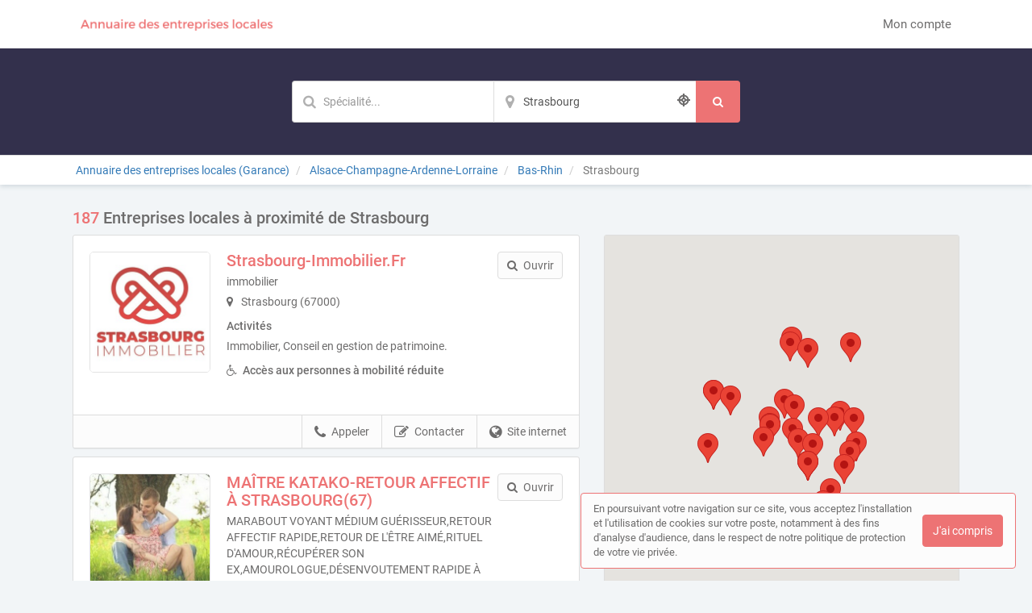

--- FILE ---
content_type: text/html; charset=utf-8
request_url: https://www.annuaire-des-entreprises-locales.fr/annuaire/villes/strasbourg
body_size: 197429
content:
<!DOCTYPE html>
<html lang="fr">
<head prefix="og: http://ogp.me/ns# fb: http://ogp.me/ns/fb# business: http://ogp.me/ns/business#">
  <meta charset="utf-8">
  <meta http-equiv="X-UA-Compatible" content="IE=edge">
  <meta name="viewport" content="width=device-width, initial-scale=1, maximum-scale=1, user-scalable=no">
  <meta name="robots" content="index,follow">
  <link rel="icon" type="image/png" href="/images/web-directories/1769707804/annuaire-des-entreprises-locales-garance/favicon/favicon-32x32.png">
  
  <title>187 Entreprises locales à proximité de Strasbourg | Annuaire des entreprises locales (Garance)</title>
  <link rel="canonical" href="https://www.annuaire-des-entreprises-locales.fr/annuaire/villes/strasbourg"/>
  <meta name="description" content="Trouvez et contactez un Entreprises locales à proximité de Strasbourg (67000) : description, activités, accès, zone d&#39;intervention, tarifs, galerie"/>

  <link rel="stylesheet" media="screen" href="/assets/web_directory-81580b72dd3ed96cfe7a835b018b97aff13e423e981a5682e00ef88f0f79e5bd.css" />
  <style>
    ::-moz-selection { color: #fff;  background: #ed7374; }
::selection      { color: #fff;  background: #ed7374; }

.wd-btn.wd-btn-primary, .wd-btn.wd-btn-c1 { color: #fff !important; background-color: #ed7374; border-color: #ed7374 }
.wd-btn.wd-btn-c2 { color: #fff !important; background-color: #33304c; border-color: #33304c }
.wd-btn.wd-btn-c3 { color: #fff !important; background-color: #33304c; border-color: #33304c }

.searchbar .btn { background-color: #ed7374; border-color: #ed7374 }
.searchbar.focus .search-inputs-separator { border-left-color: #ed7374 }

#topbar nav ul li a:hover, #topbar nav ul li.active a { color: #ed7374 }
#topbar nav.nav-mobile ul li:hover, #topbar nav.nav-mobile ul li.active { background-color: #ed7374; border-bottom-color: #ed7374; }

.form-control:focus { border-color: #ed7374 !important }

body.home .home-header { background-color: #33304c; }

body.search-results .panel-body:hover .preview-header-btns .wd-btn { color: #fff; background-color: #ed7374; border-color: #ed7374 }
body.search-results .search-results-header { background-color: #33304c; }
body.search-results .panel .preview .preview-header .preview-header-description h2 a { color: #ed7374; }
body.search-results .panel .panel-footer ul li > *:hover { background-color: #ed7374; }
body.search-results .panel .panel-footer .menu:hover { background-color: #ed7374; }
body.search-results .panel .preview .preview-header .preview-header-image .preview-image:hover { border-color: #ed7374; }
body.search-results .previews-container h1 .counter { color: #ed7374 }

body.company-profile .company-profile-header { background-color: #33304c; }
body.company-profile .company-profile-nav ul li.active:after { background-color: #ed7374; }

body .default-header { background-color: #33304c; }

#mobile-registration-link { background: #33304c; }
#mobile-registration-link:after { background-color: #73708c}
footer { background: #33304c; }

a.social-link.color-1 { color: #ed7374 }
a.social-link.color-2 { color: #33304c }
a.social-link.color-3 { color: #33304c }
a.social-link.color-4 { color: #45b7df }

.social-links-footer a.social-link .social-icon { color: #33304c; }

.autocomplete { border: 1px solid #ed7374; }
div.autocomplete > .search-result:hover, div.autocomplete > .search-result.selected { cursor: pointer; color: #FFF; background-color: #ed7374; }
div.autocomplete span.match { color: #ed7374; }
div.autocomplete {
  border: 1px solid #ed7374;
}
.highlight {
  color: #ed7374;
  font-weight: bold;
}

#map-container .map-tooltip a.title { color: #ed7374; }

.cookies-usage { border: 1px solid #ed7374; }

.st0 {
  fill: #ed7374 !important;
}
  </style>
  <meta name="csrf-param" content="authenticity_token" />
<meta name="csrf-token" content="pc2Uksb2JGs3yECwwW05VvHBXLLpfAPsL8sbPvT6Y9d85e31LSnLdCzeWZBiEF+e7YU5UeWKI4BieeB29MHY0Q==" />
  <script type="text/javascript" src="https://maps.googleapis.com/maps/api/js?key=AIzaSyAm7acCoeqer18UuDpmsu_xag9oPHOr5Ig"></script>
  <script>
    (function(i,s,o,g,r,a,m){i['GoogleAnalyticsObject']=r;i[r]=i[r]||function(){
    (i[r].q=i[r].q||[]).push(arguments)},i[r].l=1*new Date();a=s.createElement(o),
    m=s.getElementsByTagName(o)[0];a.async=1;a.src=g;m.parentNode.insertBefore(a,m)
    })(window,document,'script','//www.google-analytics.com/analytics.js','ga');
    ga('create', 'UA-125938236-11', 'auto');
    ga('send', 'pageview');
  </script>
  <!-- Matomo -->
<script>
  var _paq = window._paq = window._paq || [];
  /* tracker methods like "setCustomDimension" should be called before "trackPageView" */
  _paq.push(['trackPageView']);
  _paq.push(['enableLinkTracking']);
  (function() {
    var u="https://mtm-mp.sbcdnsb.com/";
    _paq.push(['setTrackerUrl', u+'matomo.php']);
    _paq.push(['setSiteId', '11']);
    var d=document, g=d.createElement('script'), s=d.getElementsByTagName('script')[0];
    g.async=true; g.src=u+'matomo.js'; s.parentNode.insertBefore(g,s);
  })();
</script>
<!-- End Matomo Code -->

</head>
<body class="search-results">
  <div id="topbar" class="clearfix">
  <div class="container-wrapper">
    <div id="brand-logo" class="topbar-item topbar-item-left">
        <a href="/" title="Annuaire des entreprises locales (Garance), l&#39;annuaire des Entreprises locales"><img src="/images/web-directories/1769707804/annuaire-des-entreprises-locales-garance/logo/Logo-final-couleur-Garance_03.png" alt="Annuaire des entreprises locales (Garance)"/></a>
    </div>
    <nav class="topbar-item topbar-item-right hidden-xs">
      <ul class="clearfix">
          <li class=""><a class="" target="_blank" href="https://professionnels.annuaire-des-entreprises-locales.fr/">Mon compte</a></li>
      </ul>
    </nav>
    <nav class="nav-mobile">
      <ul class="clearfix">
          <li><a href="https://professionnels.annuaire-des-entreprises-locales.fr/">Mon compte</a></li>
      </ul>
      <div class="nav-mobile-close"><i class="fa fa-times"></i></div>
    </nav>
    <div class="topbar-item topbar-item-right nav-mobile-icon">
      <i class="fa fa-bars"></i>
    </div>
  </div>
</div>

  


<header class="search-results-header">
  <div class="container-wrapper">
    <div class="searchbar">
  <form class="clearfix" action="/annuaire/recherche" accept-charset="UTF-8" method="get"><input name="utf8" type="hidden" value="&#x2713;" />
  <div class="search-input search-input-query">
    <input type="text" name="q" value="" class="form-control" placeholder="Spécialité..." aria-label="Mot-clé" autocomplete="off" data-ajax-url="/ajax/suggestions/query"/>
    <div class="autocomplete"></div>
  </div>
  <div class="search-inputs-separator">&zwj;</div>
  <div class="search-input search-input-location">
    <input type="text" name="location" value="Strasbourg" class="form-control" autocomplete="off" placeholder="Département, ville, code postal..." aria-label="Localisation" data-ajax-url="/ajax/suggestions/location"/>
    <div class="autocomplete"></div>
    <div class="search-geolocalize-me" data-toggle="tooltip" data-placement="left" title="Chercher autour de moi"><i class="icon-target2"></i></div>
  </div>
  <button class="btn wd-btn wd-btn-primary" name="search" aria-label="Rechercher">
    <span class="search-text">Rechercher</span>
    <i class="fa fa-search fa-fw"></i>
  </button>
</form></div>
  </div>
</header>
<div class="breadcrumb-wrapper">
  <div class="container-wrapper clearfix">
    <div class="breadcrumb-container hidden-xs">
  <ol class="breadcrumb">
    <li class="">
        <a title="L&#39;annuaire des Entreprises locales" href="https://www.annuaire-des-entreprises-locales.fr/">
          <span>Annuaire des entreprises locales (Garance)</span>
</a>    </li>
    <li class="">
        <a title="L&#39;annuaire des Entreprises locales en Alsace-Champagne-Ardenne-Lorraine" href="https://www.annuaire-des-entreprises-locales.fr/annuaire/regions/alsace-champagne-ardenne-lorraine">
          <span>Alsace-Champagne-Ardenne-Lorraine</span>
</a>    </li>
    <li class="">
        <a title="L&#39;annuaire des Entreprises locales dans le département Bas-Rhin" href="https://www.annuaire-des-entreprises-locales.fr/annuaire/departements/bas-rhin">
          <span>Bas-Rhin</span>
</a>    </li>
    <li class="active">
        Strasbourg
    </li>
  </ol>
</div>
<script type="application/ld+json">
{
    "@context": "https://schema.org",
    "@type": "BreadcrumbList",
    "itemListElement":
    [
      {"@type":"ListItem","position":0,"item":{"@id":"https://www.annuaire-des-entreprises-locales.fr/","name":"Annuaire des entreprises locales (Garance)"}},{"@type":"ListItem","position":1,"item":{"@id":"https://www.annuaire-des-entreprises-locales.fr/annuaire/regions/alsace-champagne-ardenne-lorraine","name":"Alsace-Champagne-Ardenne-Lorraine"}},{"@type":"ListItem","position":2,"item":{"@id":"https://www.annuaire-des-entreprises-locales.fr/annuaire/departements/bas-rhin","name":"Bas-Rhin"}},{"@type":"ListItem","position":3,"item":{"@id":"https://www.annuaire-des-entreprises-locales.fr/annuaire/villes/strasbourg","name":"Strasbourg"}}
    ]
}
</script>
  </div>
</div>
<div class="container-inner">
  <section class="previews-container">
    <div class="container-wrapper">
      <div class="row">
        <div class="col-md-12">
            <h1><span class="counter">187</span> Entreprises locales à proximité de Strasbourg</h1>
        </div>
        <div class="col-md-7">
          <div id="result-preview-842084" class="panel">
            <div class="panel-body">
              <div itemscope itemtype="https://schema.org/LocalBusiness" class="preview" data-id="842084">
                <div class="preview-header clearfix mb-10">
                  <div class="preview-header-image">
                    <div class="preview-image">
                      <a title="Strasbourg-Immobilier.Fr, Immobilier à Strasbourg (67000)" href="/entreprises-locales/bas-rhin/strasbourg-67000/immobilier/strasbourg-immobilier-fr">
                        <img src="/images/web-directories/1698747270/annuaire-des-entreprises-locales-garance/company-profiles/28205/main_image/square/strasbourg-immobilier-logo-lmnp-pinel-estimation-chasseu.jpg" alt="Strasbourg-Immobilier.Fr Strasbourg, Immobilier, Conseil en gestion de patrimoine">
</a>                    </div>
                  </div>
                  <div class="preview-header-description">
                    <h2 itemprop="name">
                      <a title="Strasbourg-Immobilier.Fr, Immobilier à Strasbourg (67000)" href="/entreprises-locales/bas-rhin/strasbourg-67000/immobilier/strasbourg-immobilier-fr">
                        Strasbourg-Immobilier.Fr
</a>                    </h2>
                    <p class="mb-5">immobilier</p>
                    <p class="mb-10 address">
                      <i class="fa fa-map-marker position-left"></i>
                      Strasbourg (67000)
                    </p>
                    <p class="mb-5"><b>Activités</b></p>
                    <p class="mb-10">Immobilier, Conseil en gestion de patrimoine.</p>
                    <p class="mb-15"><b><i class="fa fa-wheelchair position-left"></i>Accès aux personnes à mobilité réduite</b></p>
                  </div>
                  <div class="preview-header-btns">
                    <a href="/entreprises-locales/bas-rhin/strasbourg-67000/immobilier/strasbourg-immobilier-fr" class="btn wd-btn wd-btn-default pull-right"><i class="fa fa-search position-left"></i><span class="preview-header-btn-text">Ouvrir</span></a>
                  </div>
                </div>
              </div>
            </div>
            <div class="panel-footer">
              <ul class="clearfix">
                <li><a href="http://strasbourg-immobilier.fr/" class="external-url" data-ajax-url="/ajax/page_views/events/click/website_url?company_profile_id=28205" data-ga-event="{&quot;eventCategory&quot;:&quot;Interactions sur une fiche&quot;,&quot;eventAction&quot;:&quot;Conversion - Ouverture du site internet&quot;,&quot;eventLabel&quot;:&quot;Strasbourg-Immobilier.Fr - 032a108691993fdc43a1&quot;}" title="Visiter le site internet de Strasbourg-Immobilier.Fr, Immobilier à Strasbourg (67000)" target="_blank" rel="nofollow"><i class="fa fa-globe position-left"></i>Site internet</a></li>
                <li><a href="javascript:void(0);" class="contact-company" data-toggle="modal" data-target="#contact-form-modal" data-contact-form-action="/company_profiles/28205/form_submissions" data-ga-event="{&quot;eventCategory&quot;:&quot;Interactions sur une fiche&quot;,&quot;eventAction&quot;:&quot;Conversion - Ouverture du formulaire de contact&quot;,&quot;eventLabel&quot;:&quot;Strasbourg-Immobilier.Fr - 032a108691993fdc43a1&quot;}" rel="nofollow"><i class="fa fa-edit position-left"></i>Contacter</a></li>
                <li>
                  <a href="tel:0749951530" class="call" data-ga-event="{&quot;eventCategory&quot;:&quot;Interactions sur une fiche&quot;,&quot;eventAction&quot;:&quot;Conversion - Appel&quot;,&quot;eventLabel&quot;:&quot;Strasbourg-Immobilier.Fr - 032a108691993fdc43a1&quot;}"><i class="fa fa-phone position-left"></i>Appeler</a>
                  <a href="javascript:void(0);" class="show-phone-number" data-ajax-url="/ajax/page_views/events/click/phone_number?company_profile_id=28205&amp;phone_number=07+49+95+15+30" data-ga-event="{&quot;eventCategory&quot;:&quot;Interactions sur une fiche&quot;,&quot;eventAction&quot;:&quot;Conversion - Affichage du numéro de téléphone&quot;,&quot;eventLabel&quot;:&quot;Strasbourg-Immobilier.Fr - 032a108691993fdc43a1&quot;}" rel="nofollow"><i class="fa fa-phone position-left"></i>Appeler</a>
                  <p class="phone" style="display: none;"><i class="fa fa-phone position-left"></i>07 49 95 15 30</p>
                </li>
              </ul>
              <div class="menu"><span><i class="fa fa-bars"></i></span></div>
            </div>
          </div>
          <div id="result-preview-902295" class="panel">
            <div class="panel-body">
              <div itemscope itemtype="https://schema.org/LocalBusiness" class="preview" data-id="902295">
                <div class="preview-header clearfix mb-10">
                  <div class="preview-header-image">
                    <div class="preview-image">
                      <a title="MAÎTRE KATAKO-RETOUR AFFECTIF À STRASBOURG(67), Guerisseur à Strasbourg (67000)" href="/entreprises-locales/bas-rhin/strasbourg-67000/guerisseur/maitre-katako-retour-affectif-a-strasbourg-67">
                        <img src="/images/web-directories/1739751449/annuaire-des-entreprises-locales-garance/company-profiles/73924/main_image/square/couple-heureux1__1_.jpg" alt="MAÎTRE KATAKO-RETOUR AFFECTIF À STRASBOURG(67) Strasbourg, Guerisseur, Astrologue, Voyance, Voyance cartomancie, Voyant medium">
</a>                    </div>
                  </div>
                  <div class="preview-header-description">
                    <h2 itemprop="name">
                      <a title="MAÎTRE KATAKO-RETOUR AFFECTIF À STRASBOURG(67), Guerisseur à Strasbourg (67000)" href="/entreprises-locales/bas-rhin/strasbourg-67000/guerisseur/maitre-katako-retour-affectif-a-strasbourg-67">
                        MAÎTRE KATAKO-RETOUR AFFECTIF À STRASBOURG(67)
</a>                    </h2>
                    <p class="mb-5">MARABOUT VOYANT MÉDIUM GUÉRISSEUR,RETOUR AFFECTIF RAPIDE,RETOUR DE L&#39;ÊTRE AIMÉ,RITUEL D&#39;AMOUR,RÉCUPÉRER SON EX,AMOUROLOGUE,DÉSENVOUTEMENT RAPIDE À STRASBOURG(67)</p>
                    <p class="mb-10 address">
                      <i class="fa fa-map-marker position-left"></i>
                      Strasbourg (67000)
                    </p>
                    <p class="mb-5"><b>Activités</b></p>
                    <p class="mb-10">Guerisseur, Astrologue, Voyance, Voyance cartomancie, Voyant medium.</p>
                  </div>
                  <div class="preview-header-btns">
                    <a href="/entreprises-locales/bas-rhin/strasbourg-67000/guerisseur/maitre-katako-retour-affectif-a-strasbourg-67" class="btn wd-btn wd-btn-default pull-right"><i class="fa fa-search position-left"></i><span class="preview-header-btn-text">Ouvrir</span></a>
                  </div>
                </div>
              </div>
            </div>
            <div class="panel-footer">
              <ul class="clearfix">
                <li><a href="http://marabout-retour-affectif-rapide-caen-roubaix.webnode.fr" class="external-url" data-ajax-url="/ajax/page_views/events/click/website_url?company_profile_id=73924" data-ga-event="{&quot;eventCategory&quot;:&quot;Interactions sur une fiche&quot;,&quot;eventAction&quot;:&quot;Conversion - Ouverture du site internet&quot;,&quot;eventLabel&quot;:&quot;MAÎTRE KATAKO-RETOUR AFFECTIF À STRASBOURG(67) - 13f66c749afe0db9a222&quot;}" title="Visiter le site internet de MAÎTRE KATAKO-RETOUR AFFECTIF À STRASBOURG(67), Guerisseur à Strasbourg (67000)" target="_blank" rel="nofollow"><i class="fa fa-globe position-left"></i>Site internet</a></li>
                <li>
                  <a href="http://marabout-retour-affectif-rapide-caen-roubaix.webnode.fr" class="external-url" target="_blank" rel="nofollow" data-ajax-url="/ajax/page_views/events/click/call_to_action_url?company_profile_id=73924" data-ga-event="{&quot;eventCategory&quot;:&quot;Interactions sur une fiche&quot;,&quot;eventAction&quot;:&quot;Conversion - Ouverture du lien Si vous proposez de la prise de rendez-vous en ligne, copiez-collez ici le lien vers votre agenda en ligne. Ce lien doit être une adresse internet.  Par exemple le lien de votre agenda Doctolib si vous en possédez un : https://www.doctolib.fr/xxxxxxxx&quot;,&quot;eventLabel&quot;:&quot;MAÎTRE KATAKO-RETOUR AFFECTIF À STRASBOURG(67) - 13f66c749afe0db9a222&quot;}"><i class="fa fa-calendar-check-o position-left"></i>Prendre RDV</a>
                </li>
                <li><a href="javascript:void(0);" class="contact-company" data-toggle="modal" data-target="#contact-form-modal" data-contact-form-action="/company_profiles/73924/form_submissions" data-ga-event="{&quot;eventCategory&quot;:&quot;Interactions sur une fiche&quot;,&quot;eventAction&quot;:&quot;Conversion - Ouverture du formulaire de contact&quot;,&quot;eventLabel&quot;:&quot;MAÎTRE KATAKO-RETOUR AFFECTIF À STRASBOURG(67) - 13f66c749afe0db9a222&quot;}" rel="nofollow"><i class="fa fa-edit position-left"></i>Contacter</a></li>
                <li>
                  <a href="tel:0678421576" class="call" data-ga-event="{&quot;eventCategory&quot;:&quot;Interactions sur une fiche&quot;,&quot;eventAction&quot;:&quot;Conversion - Appel&quot;,&quot;eventLabel&quot;:&quot;MAÎTRE KATAKO-RETOUR AFFECTIF À STRASBOURG(67) - 13f66c749afe0db9a222&quot;}"><i class="fa fa-phone position-left"></i>Appeler</a>
                  <a href="javascript:void(0);" class="show-phone-number" data-ajax-url="/ajax/page_views/events/click/phone_number?company_profile_id=73924&amp;phone_number=06+78+42+15+76" data-ga-event="{&quot;eventCategory&quot;:&quot;Interactions sur une fiche&quot;,&quot;eventAction&quot;:&quot;Conversion - Affichage du numéro de téléphone&quot;,&quot;eventLabel&quot;:&quot;MAÎTRE KATAKO-RETOUR AFFECTIF À STRASBOURG(67) - 13f66c749afe0db9a222&quot;}" rel="nofollow"><i class="fa fa-phone position-left"></i>Appeler</a>
                  <p class="phone" style="display: none;"><i class="fa fa-phone position-left"></i>06 78 42 15 76</p>
                </li>
              </ul>
              <div class="menu"><span><i class="fa fa-bars"></i></span></div>
            </div>
          </div>
          <div id="result-preview-916973" class="panel">
            <div class="panel-body">
              <div itemscope itemtype="https://schema.org/LocalBusiness" class="preview" data-id="916973">
                <div class="preview-header clearfix mb-10">
                  <div class="preview-header-image">
                    <div class="preview-image">
                      <a title="Solidus Invest, Entreprise locale à Strasbourg (67000)" href="/entreprises-locales/bas-rhin/strasbourg-67000/entreprise-locale/solidus-invest">
                        <img src="/images/web-directories/1764510800/annuaire-des-entreprises-locales-garance/company-profiles/49763/main_image/square/cabinet_solidus_invest20251130-4101796-mhp1n820251130-4101796-q4f1w9.jpeg" alt="Solidus Invest Strasbourg, Entreprise locale">
</a>                    </div>
                  </div>
                  <div class="preview-header-description">
                    <h2 itemprop="name">
                      <a title="Solidus Invest, Entreprise locale à Strasbourg (67000)" href="/entreprises-locales/bas-rhin/strasbourg-67000/entreprise-locale/solidus-invest">
                        Solidus Invest
</a>                    </h2>
                    <p class="mb-5">Conseil en investissement à Strasbourg</p>
                    <p class="mb-10 address">
                      <i class="fa fa-map-marker position-left"></i>
                      Strasbourg (67000)
                    </p>
                    <p class="mb-5"><b>Activités</b></p>
                    <p class="mb-10">Entreprise locale.</p>
                  </div>
                  <div class="preview-header-btns">
                    <a href="/entreprises-locales/bas-rhin/strasbourg-67000/entreprise-locale/solidus-invest" class="btn wd-btn wd-btn-default pull-right"><i class="fa fa-search position-left"></i><span class="preview-header-btn-text">Ouvrir</span></a>
                  </div>
                </div>
              </div>
            </div>
            <div class="panel-footer">
              <ul class="clearfix">
                <li><a href="https://www.solidus-invest.fr" class="external-url" data-ajax-url="/ajax/page_views/events/click/website_url?company_profile_id=49763" data-ga-event="{&quot;eventCategory&quot;:&quot;Interactions sur une fiche&quot;,&quot;eventAction&quot;:&quot;Conversion - Ouverture du site internet&quot;,&quot;eventLabel&quot;:&quot;Solidus Invest - eeee7041aed6c215eefb&quot;}" title="Visiter le site internet de Solidus Invest, Entreprise locale à Strasbourg (67000)" target="_blank" rel="nofollow"><i class="fa fa-globe position-left"></i>Site internet</a></li>
                <li><a href="javascript:void(0);" class="contact-company" data-toggle="modal" data-target="#contact-form-modal" data-contact-form-action="/company_profiles/49763/form_submissions" data-ga-event="{&quot;eventCategory&quot;:&quot;Interactions sur une fiche&quot;,&quot;eventAction&quot;:&quot;Conversion - Ouverture du formulaire de contact&quot;,&quot;eventLabel&quot;:&quot;Solidus Invest - eeee7041aed6c215eefb&quot;}" rel="nofollow"><i class="fa fa-edit position-left"></i>Contacter</a></li>
                <li>
                  <a href="tel:+33367807139" class="call" data-ga-event="{&quot;eventCategory&quot;:&quot;Interactions sur une fiche&quot;,&quot;eventAction&quot;:&quot;Conversion - Appel&quot;,&quot;eventLabel&quot;:&quot;Solidus Invest - eeee7041aed6c215eefb&quot;}"><i class="fa fa-phone position-left"></i>Appeler</a>
                  <a href="javascript:void(0);" class="show-phone-number" data-ajax-url="/ajax/page_views/events/click/phone_number?company_profile_id=49763&amp;phone_number=03+67+80+71+39" data-ga-event="{&quot;eventCategory&quot;:&quot;Interactions sur une fiche&quot;,&quot;eventAction&quot;:&quot;Conversion - Affichage du numéro de téléphone&quot;,&quot;eventLabel&quot;:&quot;Solidus Invest - eeee7041aed6c215eefb&quot;}" rel="nofollow"><i class="fa fa-phone position-left"></i>Appeler</a>
                  <p class="phone" style="display: none;"><i class="fa fa-phone position-left"></i>03 67 80 71 39</p>
                </li>
              </ul>
              <div class="menu"><span><i class="fa fa-bars"></i></span></div>
            </div>
          </div>
          <div id="result-preview-832593" class="panel">
            <div class="panel-body">
              <div itemscope itemtype="https://schema.org/LocalBusiness" class="preview" data-id="832593">
                <div class="preview-header clearfix mb-10">
                  <div class="preview-header-image">
                    <div class="preview-image">
                      <a title="Lara Berrezel, Coaching à Strasbourg (67000)" href="/entreprises-locales/bas-rhin/strasbourg-67000/coaching/lara-berrezel">
                        <img src="/images/web-directories/1698747251/annuaire-des-entreprises-locales-garance/company-profiles/20774/main_image/square/oiseau_blanc.jpg" alt="Lara Berrezel Strasbourg, Coaching, Hypnose, Formation">
</a>                    </div>
                  </div>
                  <div class="preview-header-description">
                    <h2 itemprop="name">
                      <a title="Lara Berrezel, Coaching à Strasbourg (67000)" href="/entreprises-locales/bas-rhin/strasbourg-67000/coaching/lara-berrezel">
                        Lara Berrezel
</a>                    </h2>
                    <p class="mb-5">Coach professionnelle</p>
                    <p class="mb-10 address">
                      <i class="fa fa-map-marker position-left"></i>
                      Strasbourg (67000)
                    </p>
                    <p class="mb-5"><b>Activités</b></p>
                    <p class="mb-10">Coaching, Hypnose, Formation.</p>
                  </div>
                  <div class="preview-header-btns">
                    <a href="/entreprises-locales/bas-rhin/strasbourg-67000/coaching/lara-berrezel" class="btn wd-btn wd-btn-default pull-right"><i class="fa fa-search position-left"></i><span class="preview-header-btn-text">Ouvrir</span></a>
                  </div>
                </div>
              </div>
            </div>
            <div class="panel-footer">
              <ul class="clearfix">
                <li><a href="https://www.hypnose-coaching-strasbourg.fr" class="external-url" data-ajax-url="/ajax/page_views/events/click/website_url?company_profile_id=20774" data-ga-event="{&quot;eventCategory&quot;:&quot;Interactions sur une fiche&quot;,&quot;eventAction&quot;:&quot;Conversion - Ouverture du site internet&quot;,&quot;eventLabel&quot;:&quot;Lara Berrezel - c0d14f25f15ce22a1b79&quot;}" title="Visiter le site internet de Lara Berrezel, Coaching à Strasbourg (67000)" target="_blank" rel="nofollow"><i class="fa fa-globe position-left"></i>Site internet</a></li>
                <li>
                  <a href="https://www.resalib.fr/praticien/854-lara-berrezel-hypnotherapeute-strasbourg" class="external-url" target="_blank" rel="nofollow" data-ajax-url="/ajax/page_views/events/click/call_to_action_url?company_profile_id=20774" data-ga-event="{&quot;eventCategory&quot;:&quot;Interactions sur une fiche&quot;,&quot;eventAction&quot;:&quot;Conversion - Ouverture du lien Si vous proposez de la prise de rendez-vous en ligne, copiez-collez ici le lien vers votre agenda en ligne. Ce lien doit être une adresse internet.  Par exemple le lien de votre agenda Doctolib si vous en possédez un : https://www.doctolib.fr/xxxxxxxx&quot;,&quot;eventLabel&quot;:&quot;Lara Berrezel - c0d14f25f15ce22a1b79&quot;}"><i class="fa fa-calendar-check-o position-left"></i>Prendre RDV</a>
                </li>
                <li><a href="javascript:void(0);" class="contact-company" data-toggle="modal" data-target="#contact-form-modal" data-contact-form-action="/company_profiles/20774/form_submissions" data-ga-event="{&quot;eventCategory&quot;:&quot;Interactions sur une fiche&quot;,&quot;eventAction&quot;:&quot;Conversion - Ouverture du formulaire de contact&quot;,&quot;eventLabel&quot;:&quot;Lara Berrezel - c0d14f25f15ce22a1b79&quot;}" rel="nofollow"><i class="fa fa-edit position-left"></i>Contacter</a></li>
                <li>
                  <a href="tel:0652888744" class="call" data-ga-event="{&quot;eventCategory&quot;:&quot;Interactions sur une fiche&quot;,&quot;eventAction&quot;:&quot;Conversion - Appel&quot;,&quot;eventLabel&quot;:&quot;Lara Berrezel - c0d14f25f15ce22a1b79&quot;}"><i class="fa fa-phone position-left"></i>Appeler</a>
                  <a href="javascript:void(0);" class="show-phone-number" data-ajax-url="/ajax/page_views/events/click/phone_number?company_profile_id=20774&amp;phone_number=06+52+88+87+44" data-ga-event="{&quot;eventCategory&quot;:&quot;Interactions sur une fiche&quot;,&quot;eventAction&quot;:&quot;Conversion - Affichage du numéro de téléphone&quot;,&quot;eventLabel&quot;:&quot;Lara Berrezel - c0d14f25f15ce22a1b79&quot;}" rel="nofollow"><i class="fa fa-phone position-left"></i>Appeler</a>
                  <p class="phone" style="display: none;"><i class="fa fa-phone position-left"></i>06 52 88 87 44</p>
                </li>
              </ul>
              <div class="menu"><span><i class="fa fa-bars"></i></span></div>
            </div>
          </div>
          <div id="result-preview-887830" class="panel">
            <div class="panel-body">
              <div itemscope itemtype="https://schema.org/LocalBusiness" class="preview" data-id="887830">
                <div class="preview-header clearfix mb-10">
                  <div class="preview-header-image">
                    <div class="preview-image">
                      <a title="Auguste &amp; Louise , Agence de communication à Strasbourg (67000)" href="/entreprises-locales/bas-rhin/strasbourg-67000/agence-de-communication/auguste-louise">
                        <img src="/images/web-directories/1716368593/annuaire-des-entreprises-locales-garance/company-profiles/63553/main_image/square/logo_a_l.png" alt="Auguste &amp; Louise  Strasbourg, Agence de communication, Agence événementiel, Vidéo professionnelle">
</a>                    </div>
                  </div>
                  <div class="preview-header-description">
                    <h2 itemprop="name">
                      <a title="Auguste &amp; Louise , Agence de communication à Strasbourg (67000)" href="/entreprises-locales/bas-rhin/strasbourg-67000/agence-de-communication/auguste-louise">
                        Auguste &amp; Louise 
</a>                    </h2>
                    <p class="mb-5">Agence de communication </p>
                    <p class="mb-10 address">
                      <i class="fa fa-map-marker position-left"></i>
                      Strasbourg (67000)
                    </p>
                    <p class="mb-5"><b>Activités</b></p>
                    <p class="mb-10">Agence de communication, Agence événementiel, Vidéo professionnelle.</p>
                  </div>
                  <div class="preview-header-btns">
                    <a href="/entreprises-locales/bas-rhin/strasbourg-67000/agence-de-communication/auguste-louise" class="btn wd-btn wd-btn-default pull-right"><i class="fa fa-search position-left"></i><span class="preview-header-btn-text">Ouvrir</span></a>
                  </div>
                </div>
              </div>
            </div>
            <div class="panel-footer">
              <ul class="clearfix">
                <li><a href="https://auguste-et-louise.com/" class="external-url" data-ajax-url="/ajax/page_views/events/click/website_url?company_profile_id=63553" data-ga-event="{&quot;eventCategory&quot;:&quot;Interactions sur une fiche&quot;,&quot;eventAction&quot;:&quot;Conversion - Ouverture du site internet&quot;,&quot;eventLabel&quot;:&quot;Auguste \u0026 Louise  - 2c80ab91ce6eae000621&quot;}" title="Visiter le site internet de Auguste &amp; Louise , Agence de communication à Strasbourg (67000)" target="_blank" rel="nofollow"><i class="fa fa-globe position-left"></i>Site internet</a></li>
                <li>
                  <a href="https://auguste-et-louise.com/contact-auguste-et-louise/" class="external-url" target="_blank" rel="nofollow" data-ajax-url="/ajax/page_views/events/click/call_to_action_url?company_profile_id=63553" data-ga-event="{&quot;eventCategory&quot;:&quot;Interactions sur une fiche&quot;,&quot;eventAction&quot;:&quot;Conversion - Ouverture du lien Si vous proposez de la prise de rendez-vous en ligne, copiez-collez ici le lien vers votre agenda en ligne. Ce lien doit être une adresse internet.  Par exemple le lien de votre agenda Doctolib si vous en possédez un : https://www.doctolib.fr/xxxxxxxx&quot;,&quot;eventLabel&quot;:&quot;Auguste \u0026 Louise  - 2c80ab91ce6eae000621&quot;}"><i class="fa fa-calendar-check-o position-left"></i>Prendre RDV</a>
                </li>
                <li><a href="javascript:void(0);" class="contact-company" data-toggle="modal" data-target="#contact-form-modal" data-contact-form-action="/company_profiles/63553/form_submissions" data-ga-event="{&quot;eventCategory&quot;:&quot;Interactions sur une fiche&quot;,&quot;eventAction&quot;:&quot;Conversion - Ouverture du formulaire de contact&quot;,&quot;eventLabel&quot;:&quot;Auguste \u0026 Louise  - 2c80ab91ce6eae000621&quot;}" rel="nofollow"><i class="fa fa-edit position-left"></i>Contacter</a></li>
                <li>
                  <a href="tel:0367106481" class="call" data-ga-event="{&quot;eventCategory&quot;:&quot;Interactions sur une fiche&quot;,&quot;eventAction&quot;:&quot;Conversion - Appel&quot;,&quot;eventLabel&quot;:&quot;Auguste \u0026 Louise  - 2c80ab91ce6eae000621&quot;}"><i class="fa fa-phone position-left"></i>Appeler</a>
                  <a href="javascript:void(0);" class="show-phone-number" data-ajax-url="/ajax/page_views/events/click/phone_number?company_profile_id=63553&amp;phone_number=03+67+10+64+81" data-ga-event="{&quot;eventCategory&quot;:&quot;Interactions sur une fiche&quot;,&quot;eventAction&quot;:&quot;Conversion - Affichage du numéro de téléphone&quot;,&quot;eventLabel&quot;:&quot;Auguste \u0026 Louise  - 2c80ab91ce6eae000621&quot;}" rel="nofollow"><i class="fa fa-phone position-left"></i>Appeler</a>
                  <p class="phone" style="display: none;"><i class="fa fa-phone position-left"></i>03 67 10 64 81</p>
                </li>
              </ul>
              <div class="menu"><span><i class="fa fa-bars"></i></span></div>
            </div>
          </div>
          <div id="result-preview-878905" class="panel">
            <div class="panel-body">
              <div itemscope itemtype="https://schema.org/LocalBusiness" class="preview" data-id="878905">
                <div class="preview-header clearfix mb-10">
                  <div class="preview-header-image">
                    <div class="preview-image">
                      <a title="Voyant Marabout à Strasbourg Récupérer Son Ex , Voyance cartomancie à Strasbourg (67000)" href="/entreprises-locales/bas-rhin/strasbourg-67000/voyance-cartomancie/voyant-marabout-a-strasbourg-recuperer-son-ex">
                        <img src="/images/web-directories/1706172414/annuaire-des-entreprises-locales-garance/company-profiles/56465/main_image/square/img_4807.jpeg" alt="Voyant Marabout à Strasbourg Récupérer Son Ex  Strasbourg, Voyance cartomancie, Voyance, Voyance cartomancie, Voyant medium">
</a>                    </div>
                  </div>
                  <div class="preview-header-description">
                    <h2 itemprop="name">
                      <a title="Voyant Marabout à Strasbourg Récupérer Son Ex , Voyance cartomancie à Strasbourg (67000)" href="/entreprises-locales/bas-rhin/strasbourg-67000/voyance-cartomancie/voyant-marabout-a-strasbourg-recuperer-son-ex">
                        Voyant Marabout à Strasbourg Récupérer Son Ex 
</a>                    </h2>
                    <p class="mb-5">Voyant Marabout à Strasbourg Spécialise Problème Des Couple Récupère Son Ex Amour Fidélité En Couple infidélité Renfort Des sentiment Sauver Son Couple Reconquérir Son Ex déception amoureux cris conjugal Et Familiale Faire revenir Son Ex amour en 48h</p>
                    <p class="mb-10 address">
                      <i class="fa fa-map-marker position-left"></i>
                      Strasbourg (67000)
                    </p>
                    <p class="mb-5"><b>Activités</b></p>
                    <p class="mb-10">Voyance cartomancie, Voyance, Voyance cartomancie, Voyant medium.</p>
                    <p class="mb-15"><b><i class="fa fa-wheelchair position-left"></i>Accès aux personnes à mobilité réduite</b></p>
                  </div>
                  <div class="preview-header-btns">
                    <a href="/entreprises-locales/bas-rhin/strasbourg-67000/voyance-cartomancie/voyant-marabout-a-strasbourg-recuperer-son-ex" class="btn wd-btn wd-btn-default pull-right"><i class="fa fa-search position-left"></i><span class="preview-header-btn-text">Ouvrir</span></a>
                  </div>
                </div>
              </div>
            </div>
            <div class="panel-footer">
              <ul class="clearfix">
                <li><a href="https://marabout380.SimDif.com" class="external-url" data-ajax-url="/ajax/page_views/events/click/website_url?company_profile_id=56465" data-ga-event="{&quot;eventCategory&quot;:&quot;Interactions sur une fiche&quot;,&quot;eventAction&quot;:&quot;Conversion - Ouverture du site internet&quot;,&quot;eventLabel&quot;:&quot;Voyant Marabout à Strasbourg Récupérer Son Ex  - e9d98b8030046dc5cae2&quot;}" title="Visiter le site internet de Voyant Marabout à Strasbourg Récupérer Son Ex , Voyance cartomancie à Strasbourg (67000)" target="_blank" rel="nofollow"><i class="fa fa-globe position-left"></i>Site internet</a></li>
                <li><a href="javascript:void(0);" class="contact-company" data-toggle="modal" data-target="#contact-form-modal" data-contact-form-action="/company_profiles/56465/form_submissions" data-ga-event="{&quot;eventCategory&quot;:&quot;Interactions sur une fiche&quot;,&quot;eventAction&quot;:&quot;Conversion - Ouverture du formulaire de contact&quot;,&quot;eventLabel&quot;:&quot;Voyant Marabout à Strasbourg Récupérer Son Ex  - e9d98b8030046dc5cae2&quot;}" rel="nofollow"><i class="fa fa-edit position-left"></i>Contacter</a></li>
                <li>
                  <a href="tel:0621708967" class="call" data-ga-event="{&quot;eventCategory&quot;:&quot;Interactions sur une fiche&quot;,&quot;eventAction&quot;:&quot;Conversion - Appel&quot;,&quot;eventLabel&quot;:&quot;Voyant Marabout à Strasbourg Récupérer Son Ex  - e9d98b8030046dc5cae2&quot;}"><i class="fa fa-phone position-left"></i>Appeler</a>
                  <a href="javascript:void(0);" class="show-phone-number" data-ajax-url="/ajax/page_views/events/click/phone_number?company_profile_id=56465&amp;phone_number=06+21+70+89+67" data-ga-event="{&quot;eventCategory&quot;:&quot;Interactions sur une fiche&quot;,&quot;eventAction&quot;:&quot;Conversion - Affichage du numéro de téléphone&quot;,&quot;eventLabel&quot;:&quot;Voyant Marabout à Strasbourg Récupérer Son Ex  - e9d98b8030046dc5cae2&quot;}" rel="nofollow"><i class="fa fa-phone position-left"></i>Appeler</a>
                  <p class="phone" style="display: none;"><i class="fa fa-phone position-left"></i>06 21 70 89 67</p>
                </li>
              </ul>
              <div class="menu"><span><i class="fa fa-bars"></i></span></div>
            </div>
          </div>
          <div id="result-preview-891335" class="panel">
            <div class="panel-body">
              <div itemscope itemtype="https://schema.org/LocalBusiness" class="preview" data-id="891335">
                <div class="preview-header clearfix mb-10">
                  <div class="preview-header-image">
                    <div class="preview-image">
                      <a title="Dr. Jean Gérard EBERLIN, Psychothérapeute à Strasbourg (67000)" href="/entreprises-locales/bas-rhin/strasbourg-67000/psychotherapeute/dr-jean-gerard-eberlin">
                        <img src="/images/web-directories/1722510902/annuaire-des-entreprises-locales-garance/company-profiles/66130/main_image/square/plaque_immeuble_dr_eberlin_jean_gerard.jpg" alt="Dr. Jean Gérard EBERLIN Strasbourg, Psychothérapeute, Hypnothérapeute, Médecin acupuncteur, Médecin ostéopathe, Médecins : psychiatrie">
</a>                    </div>
                  </div>
                  <div class="preview-header-description">
                    <h2 itemprop="name">
                      <a title="Dr. Jean Gérard EBERLIN, Psychothérapeute à Strasbourg (67000)" href="/entreprises-locales/bas-rhin/strasbourg-67000/psychotherapeute/dr-jean-gerard-eberlin">
                        Dr. Jean Gérard EBERLIN
</a>                    </h2>
                    <p class="mb-5">Médecin</p>
                    <p class="mb-10 address">
                      <i class="fa fa-map-marker position-left"></i>
                      Strasbourg (67000)
                    </p>
                    <p class="mb-5"><b>Activités</b></p>
                    <p class="mb-10">Psychothérapeute, Hypnothérapeute, Médecin acupuncteur, Médecin ostéopathe, Médecins : psychiatrie.</p>
                    <div class="languages mb-10 clearfix">
                      <p class="mb-5"><b>Autres langues parlées</b></p>
                        <div class="language" data-toggle="tooltip" title="Allemand">
                          <img class="language-flag" src="/assets/countries_flags/Germany@2x-d91c02b6b2e58166638232a3da9375115b97b5497a6d33559944997a66758c6f.svg" />
                        </div>
                    </div>
                    <p class="mb-15"><b><i class="fa fa-wheelchair position-left"></i>Accès aux personnes à mobilité réduite</b></p>
                  </div>
                  <div class="preview-header-btns">
                    <a href="/entreprises-locales/bas-rhin/strasbourg-67000/psychotherapeute/dr-jean-gerard-eberlin" class="btn wd-btn wd-btn-default pull-right"><i class="fa fa-search position-left"></i><span class="preview-header-btn-text">Ouvrir</span></a>
                  </div>
                </div>
              </div>
            </div>
            <div class="panel-footer">
              <ul class="clearfix">
                <li><a href="https://dr-eberlin-jg.fr/" class="external-url" data-ajax-url="/ajax/page_views/events/click/website_url?company_profile_id=66130" data-ga-event="{&quot;eventCategory&quot;:&quot;Interactions sur une fiche&quot;,&quot;eventAction&quot;:&quot;Conversion - Ouverture du site internet&quot;,&quot;eventLabel&quot;:&quot;Dr. Jean Gérard EBERLIN - deab020b93c243752b82&quot;}" title="Visiter le site internet de Dr. Jean Gérard EBERLIN, Psychothérapeute à Strasbourg (67000)" target="_blank" rel="nofollow"><i class="fa fa-globe position-left"></i>Site internet</a></li>
                <li><a href="javascript:void(0);" class="contact-company" data-toggle="modal" data-target="#contact-form-modal" data-contact-form-action="/company_profiles/66130/form_submissions" data-ga-event="{&quot;eventCategory&quot;:&quot;Interactions sur une fiche&quot;,&quot;eventAction&quot;:&quot;Conversion - Ouverture du formulaire de contact&quot;,&quot;eventLabel&quot;:&quot;Dr. Jean Gérard EBERLIN - deab020b93c243752b82&quot;}" rel="nofollow"><i class="fa fa-edit position-left"></i>Contacter</a></li>
                <li>
                  <a href="tel:0611426332" class="call" data-ga-event="{&quot;eventCategory&quot;:&quot;Interactions sur une fiche&quot;,&quot;eventAction&quot;:&quot;Conversion - Appel&quot;,&quot;eventLabel&quot;:&quot;Dr. Jean Gérard EBERLIN - deab020b93c243752b82&quot;}"><i class="fa fa-phone position-left"></i>Appeler</a>
                  <a href="javascript:void(0);" class="show-phone-number" data-ajax-url="/ajax/page_views/events/click/phone_number?company_profile_id=66130&amp;phone_number=06+11+42+63+32" data-ga-event="{&quot;eventCategory&quot;:&quot;Interactions sur une fiche&quot;,&quot;eventAction&quot;:&quot;Conversion - Affichage du numéro de téléphone&quot;,&quot;eventLabel&quot;:&quot;Dr. Jean Gérard EBERLIN - deab020b93c243752b82&quot;}" rel="nofollow"><i class="fa fa-phone position-left"></i>Appeler</a>
                  <p class="phone" style="display: none;"><i class="fa fa-phone position-left"></i>06 11 42 63 32</p>
                </li>
              </ul>
              <div class="menu"><span><i class="fa fa-bars"></i></span></div>
            </div>
          </div>
          <div id="result-preview-878906" class="panel">
            <div class="panel-body">
              <div itemscope itemtype="https://schema.org/LocalBusiness" class="preview" data-id="878906">
                <div class="preview-header clearfix mb-10">
                  <div class="preview-header-image">
                    <div class="preview-image">
                      <a title="Marabout Voyant à Strasbourg Retour affectif , Voyance cartomancie à Strasbourg (67000)" href="/entreprises-locales/bas-rhin/strasbourg-67000/voyance-cartomancie/marabout-voyant-a-strasbourg-retour-affectif">
                        <img src="/images/web-directories/1706172792/annuaire-des-entreprises-locales-garance/company-profiles/56466/main_image/square/img_4807.jpeg" alt="Marabout Voyant à Strasbourg Retour affectif  Strasbourg, Voyance cartomancie, Voyance, Voyance cartomancie, Voyant medium">
</a>                    </div>
                  </div>
                  <div class="preview-header-description">
                    <h2 itemprop="name">
                      <a title="Marabout Voyant à Strasbourg Retour affectif , Voyance cartomancie à Strasbourg (67000)" href="/entreprises-locales/bas-rhin/strasbourg-67000/voyance-cartomancie/marabout-voyant-a-strasbourg-retour-affectif">
                        Marabout Voyant à Strasbourg Retour affectif 
</a>                    </h2>
                    <p class="mb-5">Marabout Voyant à Strasbourg Spécialise Problème Des Couple Récupère Son Ex Amour Fidélité En Couple infidélité Renfort Des sentiment Sauver Son Couple Reconquérir Son Ex déception amoureux cris conjugal Et Familiale Faire revenir Son Ex amour en 48h</p>
                    <p class="mb-10 address">
                      <i class="fa fa-map-marker position-left"></i>
                      Strasbourg (67000)
                    </p>
                    <p class="mb-5"><b>Activités</b></p>
                    <p class="mb-10">Voyance cartomancie, Voyance, Voyance cartomancie, Voyant medium.</p>
                    <p class="mb-15"><b><i class="fa fa-wheelchair position-left"></i>Accès aux personnes à mobilité réduite</b></p>
                  </div>
                  <div class="preview-header-btns">
                    <a href="/entreprises-locales/bas-rhin/strasbourg-67000/voyance-cartomancie/marabout-voyant-a-strasbourg-retour-affectif" class="btn wd-btn wd-btn-default pull-right"><i class="fa fa-search position-left"></i><span class="preview-header-btn-text">Ouvrir</span></a>
                  </div>
                </div>
              </div>
            </div>
            <div class="panel-footer">
              <ul class="clearfix">
                <li><a href="https://marabout380.SimDif.com" class="external-url" data-ajax-url="/ajax/page_views/events/click/website_url?company_profile_id=56466" data-ga-event="{&quot;eventCategory&quot;:&quot;Interactions sur une fiche&quot;,&quot;eventAction&quot;:&quot;Conversion - Ouverture du site internet&quot;,&quot;eventLabel&quot;:&quot;Marabout Voyant à Strasbourg Retour affectif  - 790d0b9e71824ccb4376&quot;}" title="Visiter le site internet de Marabout Voyant à Strasbourg Retour affectif , Voyance cartomancie à Strasbourg (67000)" target="_blank" rel="nofollow"><i class="fa fa-globe position-left"></i>Site internet</a></li>
                <li><a href="javascript:void(0);" class="contact-company" data-toggle="modal" data-target="#contact-form-modal" data-contact-form-action="/company_profiles/56466/form_submissions" data-ga-event="{&quot;eventCategory&quot;:&quot;Interactions sur une fiche&quot;,&quot;eventAction&quot;:&quot;Conversion - Ouverture du formulaire de contact&quot;,&quot;eventLabel&quot;:&quot;Marabout Voyant à Strasbourg Retour affectif  - 790d0b9e71824ccb4376&quot;}" rel="nofollow"><i class="fa fa-edit position-left"></i>Contacter</a></li>
                <li>
                  <a href="tel:0621708967" class="call" data-ga-event="{&quot;eventCategory&quot;:&quot;Interactions sur une fiche&quot;,&quot;eventAction&quot;:&quot;Conversion - Appel&quot;,&quot;eventLabel&quot;:&quot;Marabout Voyant à Strasbourg Retour affectif  - 790d0b9e71824ccb4376&quot;}"><i class="fa fa-phone position-left"></i>Appeler</a>
                  <a href="javascript:void(0);" class="show-phone-number" data-ajax-url="/ajax/page_views/events/click/phone_number?company_profile_id=56466&amp;phone_number=06+21+70+89+67" data-ga-event="{&quot;eventCategory&quot;:&quot;Interactions sur une fiche&quot;,&quot;eventAction&quot;:&quot;Conversion - Affichage du numéro de téléphone&quot;,&quot;eventLabel&quot;:&quot;Marabout Voyant à Strasbourg Retour affectif  - 790d0b9e71824ccb4376&quot;}" rel="nofollow"><i class="fa fa-phone position-left"></i>Appeler</a>
                  <p class="phone" style="display: none;"><i class="fa fa-phone position-left"></i>06 21 70 89 67</p>
                </li>
              </ul>
              <div class="menu"><span><i class="fa fa-bars"></i></span></div>
            </div>
          </div>
          <div id="result-preview-914597" class="panel">
            <div class="panel-body">
              <div itemscope itemtype="https://schema.org/LocalBusiness" class="preview" data-id="914597">
                <div class="preview-header clearfix mb-10">
                  <div class="preview-header-image">
                    <div class="preview-image">
                      <a title="Victor Casenave Avocat, Entreprise locale à Strasbourg (67000)" href="/entreprises-locales/bas-rhin/strasbourg-67000/entreprise-locale/victor-casenave-avocat">
                        <img src="/images/web-directories/1762091134/annuaire-des-entreprises-locales-garance/company-profiles/80984/main_image/square/img_024920251102-1525576-12iuql.jpeg" alt="Victor Casenave Avocat Strasbourg, Entreprise locale">
</a>                    </div>
                  </div>
                  <div class="preview-header-description">
                    <h2 itemprop="name">
                      <a title="Victor Casenave Avocat, Entreprise locale à Strasbourg (67000)" href="/entreprises-locales/bas-rhin/strasbourg-67000/entreprise-locale/victor-casenave-avocat">
                        Victor Casenave Avocat
</a>                    </h2>
                    <p class="mb-5">Avocat à Strasbourg</p>
                    <p class="mb-10 address">
                      <i class="fa fa-map-marker position-left"></i>
                      Strasbourg (67000)
                    </p>
                    <p class="mb-5"><b>Activités</b></p>
                    <p class="mb-10">Entreprise locale.</p>
                  </div>
                  <div class="preview-header-btns">
                    <a href="/entreprises-locales/bas-rhin/strasbourg-67000/entreprise-locale/victor-casenave-avocat" class="btn wd-btn wd-btn-default pull-right"><i class="fa fa-search position-left"></i><span class="preview-header-btn-text">Ouvrir</span></a>
                  </div>
                </div>
              </div>
            </div>
            <div class="panel-footer">
              <ul class="clearfix">
                <li><a href="https://www.casenave-avocat.fr/" class="external-url" data-ajax-url="/ajax/page_views/events/click/website_url?company_profile_id=80984" data-ga-event="{&quot;eventCategory&quot;:&quot;Interactions sur une fiche&quot;,&quot;eventAction&quot;:&quot;Conversion - Ouverture du site internet&quot;,&quot;eventLabel&quot;:&quot;Victor Casenave Avocat - 356be9094cdb891594b1&quot;}" title="Visiter le site internet de Victor Casenave Avocat, Entreprise locale à Strasbourg (67000)" target="_blank" rel="nofollow"><i class="fa fa-globe position-left"></i>Site internet</a></li>
                <li><a href="javascript:void(0);" class="contact-company" data-toggle="modal" data-target="#contact-form-modal" data-contact-form-action="/company_profiles/80984/form_submissions" data-ga-event="{&quot;eventCategory&quot;:&quot;Interactions sur une fiche&quot;,&quot;eventAction&quot;:&quot;Conversion - Ouverture du formulaire de contact&quot;,&quot;eventLabel&quot;:&quot;Victor Casenave Avocat - 356be9094cdb891594b1&quot;}" rel="nofollow"><i class="fa fa-edit position-left"></i>Contacter</a></li>
                <li>
                  <a href="tel:+33785763378" class="call" data-ga-event="{&quot;eventCategory&quot;:&quot;Interactions sur une fiche&quot;,&quot;eventAction&quot;:&quot;Conversion - Appel&quot;,&quot;eventLabel&quot;:&quot;Victor Casenave Avocat - 356be9094cdb891594b1&quot;}"><i class="fa fa-phone position-left"></i>Appeler</a>
                  <a href="javascript:void(0);" class="show-phone-number" data-ajax-url="/ajax/page_views/events/click/phone_number?company_profile_id=80984&amp;phone_number=07+85+76+33+78" data-ga-event="{&quot;eventCategory&quot;:&quot;Interactions sur une fiche&quot;,&quot;eventAction&quot;:&quot;Conversion - Affichage du numéro de téléphone&quot;,&quot;eventLabel&quot;:&quot;Victor Casenave Avocat - 356be9094cdb891594b1&quot;}" rel="nofollow"><i class="fa fa-phone position-left"></i>Appeler</a>
                  <p class="phone" style="display: none;"><i class="fa fa-phone position-left"></i>07 85 76 33 78</p>
                </li>
              </ul>
              <div class="menu"><span><i class="fa fa-bars"></i></span></div>
            </div>
          </div>
          <div id="result-preview-878913" class="panel">
            <div class="panel-body">
              <div itemscope itemtype="https://schema.org/LocalBusiness" class="preview" data-id="878913">
                <div class="preview-header clearfix mb-10">
                  <div class="preview-header-image">
                    <div class="preview-image">
                      <a title="Voyant Médium à Strasbourg Récupérer Son Ex En 48h, Voyance cartomancie à Strasbourg (67000)" href="/entreprises-locales/bas-rhin/strasbourg-67000/voyance-cartomancie/voyant-medium-a-strasbourg-recuperer-son-ex-en-48h">
                        <img src="/images/web-directories/1706173675/annuaire-des-entreprises-locales-garance/company-profiles/56472/main_image/square/img_4807.jpeg" alt="Voyant Médium à Strasbourg Récupérer Son Ex En 48h Strasbourg, Voyance cartomancie, Voyance, Voyant medium">
</a>                    </div>
                  </div>
                  <div class="preview-header-description">
                    <h2 itemprop="name">
                      <a title="Voyant Médium à Strasbourg Récupérer Son Ex En 48h, Voyance cartomancie à Strasbourg (67000)" href="/entreprises-locales/bas-rhin/strasbourg-67000/voyance-cartomancie/voyant-medium-a-strasbourg-recuperer-son-ex-en-48h">
                        Voyant Médium à Strasbourg Récupérer Son Ex En 48h
</a>                    </h2>
                    <p class="mb-5">Voyant Médium à Strasbourg Spécialise Problème Des Couple Récupère Son Ex Amour Fidélité En Couple infidélité Renfort Des sentiment Sauver Son Couple Reconquérir Son Ex déception amoureux cris conjugal Et Familiale Faire revenir Son Ex amour en 48h</p>
                    <p class="mb-10 address">
                      <i class="fa fa-map-marker position-left"></i>
                      Strasbourg (67000)
                    </p>
                    <p class="mb-5"><b>Activités</b></p>
                    <p class="mb-10">Voyance cartomancie, Voyance, Voyant medium.</p>
                    <p class="mb-15"><b><i class="fa fa-wheelchair position-left"></i>Accès aux personnes à mobilité réduite</b></p>
                  </div>
                  <div class="preview-header-btns">
                    <a href="/entreprises-locales/bas-rhin/strasbourg-67000/voyance-cartomancie/voyant-medium-a-strasbourg-recuperer-son-ex-en-48h" class="btn wd-btn wd-btn-default pull-right"><i class="fa fa-search position-left"></i><span class="preview-header-btn-text">Ouvrir</span></a>
                  </div>
                </div>
              </div>
            </div>
            <div class="panel-footer">
              <ul class="clearfix">
                <li><a href="https://marabout380.SimDif.com" class="external-url" data-ajax-url="/ajax/page_views/events/click/website_url?company_profile_id=56472" data-ga-event="{&quot;eventCategory&quot;:&quot;Interactions sur une fiche&quot;,&quot;eventAction&quot;:&quot;Conversion - Ouverture du site internet&quot;,&quot;eventLabel&quot;:&quot;Voyant Médium à Strasbourg Récupérer Son Ex En 48h - a0593ab604a10d6aa742&quot;}" title="Visiter le site internet de Voyant Médium à Strasbourg Récupérer Son Ex En 48h, Voyance cartomancie à Strasbourg (67000)" target="_blank" rel="nofollow"><i class="fa fa-globe position-left"></i>Site internet</a></li>
                <li><a href="javascript:void(0);" class="contact-company" data-toggle="modal" data-target="#contact-form-modal" data-contact-form-action="/company_profiles/56472/form_submissions" data-ga-event="{&quot;eventCategory&quot;:&quot;Interactions sur une fiche&quot;,&quot;eventAction&quot;:&quot;Conversion - Ouverture du formulaire de contact&quot;,&quot;eventLabel&quot;:&quot;Voyant Médium à Strasbourg Récupérer Son Ex En 48h - a0593ab604a10d6aa742&quot;}" rel="nofollow"><i class="fa fa-edit position-left"></i>Contacter</a></li>
                <li>
                  <a href="tel:0621708967" class="call" data-ga-event="{&quot;eventCategory&quot;:&quot;Interactions sur une fiche&quot;,&quot;eventAction&quot;:&quot;Conversion - Appel&quot;,&quot;eventLabel&quot;:&quot;Voyant Médium à Strasbourg Récupérer Son Ex En 48h - a0593ab604a10d6aa742&quot;}"><i class="fa fa-phone position-left"></i>Appeler</a>
                  <a href="javascript:void(0);" class="show-phone-number" data-ajax-url="/ajax/page_views/events/click/phone_number?company_profile_id=56472&amp;phone_number=06+21+70+89+67" data-ga-event="{&quot;eventCategory&quot;:&quot;Interactions sur une fiche&quot;,&quot;eventAction&quot;:&quot;Conversion - Affichage du numéro de téléphone&quot;,&quot;eventLabel&quot;:&quot;Voyant Médium à Strasbourg Récupérer Son Ex En 48h - a0593ab604a10d6aa742&quot;}" rel="nofollow"><i class="fa fa-phone position-left"></i>Appeler</a>
                  <p class="phone" style="display: none;"><i class="fa fa-phone position-left"></i>06 21 70 89 67</p>
                </li>
              </ul>
              <div class="menu"><span><i class="fa fa-bars"></i></span></div>
            </div>
          </div>
          <div id="result-preview-878907" class="panel">
            <div class="panel-body">
              <div itemscope itemtype="https://schema.org/LocalBusiness" class="preview" data-id="878907">
                <div class="preview-header clearfix mb-10">
                  <div class="preview-header-image">
                    <div class="preview-image">
                      <a title="Marabout Strasbourg Récupérer Son Ex Amour En 48h, Voyance cartomancie à Strasbourg (67000)" href="/entreprises-locales/bas-rhin/strasbourg-67000/voyance-cartomancie/marabout-strasbourg-recuperer-son-ex-amour-en-48h">
                        <img src="/images/web-directories/1706173111/annuaire-des-entreprises-locales-garance/company-profiles/56467/main_image/square/img_4807.jpeg" alt="Marabout Strasbourg Récupérer Son Ex Amour En 48h Strasbourg, Voyance cartomancie, Voyance, Voyance cartomancie, Voyant medium">
</a>                    </div>
                  </div>
                  <div class="preview-header-description">
                    <h2 itemprop="name">
                      <a title="Marabout Strasbourg Récupérer Son Ex Amour En 48h, Voyance cartomancie à Strasbourg (67000)" href="/entreprises-locales/bas-rhin/strasbourg-67000/voyance-cartomancie/marabout-strasbourg-recuperer-son-ex-amour-en-48h">
                        Marabout Strasbourg Récupérer Son Ex Amour En 48h
</a>                    </h2>
                    <p class="mb-5">Marabout à Strasbourg Spécialise Problème Des Couple Récupère Son Ex Amour Fidélité En Couple infidélité Renfort Des sentiment Sauver Son Couple Reconquérir Son Ex déception amoureux cris conjugal Et Familiale Faire revenir Son Ex amour en 48h</p>
                    <p class="mb-10 address">
                      <i class="fa fa-map-marker position-left"></i>
                      Strasbourg (67000)
                    </p>
                    <p class="mb-5"><b>Activités</b></p>
                    <p class="mb-10">Voyance cartomancie, Voyance, Voyance cartomancie, Voyant medium.</p>
                    <p class="mb-15"><b><i class="fa fa-wheelchair position-left"></i>Accès aux personnes à mobilité réduite</b></p>
                  </div>
                  <div class="preview-header-btns">
                    <a href="/entreprises-locales/bas-rhin/strasbourg-67000/voyance-cartomancie/marabout-strasbourg-recuperer-son-ex-amour-en-48h" class="btn wd-btn wd-btn-default pull-right"><i class="fa fa-search position-left"></i><span class="preview-header-btn-text">Ouvrir</span></a>
                  </div>
                </div>
              </div>
            </div>
            <div class="panel-footer">
              <ul class="clearfix">
                <li><a href="https://marabout380.SimDif.com" class="external-url" data-ajax-url="/ajax/page_views/events/click/website_url?company_profile_id=56467" data-ga-event="{&quot;eventCategory&quot;:&quot;Interactions sur une fiche&quot;,&quot;eventAction&quot;:&quot;Conversion - Ouverture du site internet&quot;,&quot;eventLabel&quot;:&quot;Marabout Strasbourg Récupérer Son Ex Amour En 48h - 26fc2f866c823333e5bc&quot;}" title="Visiter le site internet de Marabout Strasbourg Récupérer Son Ex Amour En 48h, Voyance cartomancie à Strasbourg (67000)" target="_blank" rel="nofollow"><i class="fa fa-globe position-left"></i>Site internet</a></li>
                <li><a href="javascript:void(0);" class="contact-company" data-toggle="modal" data-target="#contact-form-modal" data-contact-form-action="/company_profiles/56467/form_submissions" data-ga-event="{&quot;eventCategory&quot;:&quot;Interactions sur une fiche&quot;,&quot;eventAction&quot;:&quot;Conversion - Ouverture du formulaire de contact&quot;,&quot;eventLabel&quot;:&quot;Marabout Strasbourg Récupérer Son Ex Amour En 48h - 26fc2f866c823333e5bc&quot;}" rel="nofollow"><i class="fa fa-edit position-left"></i>Contacter</a></li>
                <li>
                  <a href="tel:0621708967" class="call" data-ga-event="{&quot;eventCategory&quot;:&quot;Interactions sur une fiche&quot;,&quot;eventAction&quot;:&quot;Conversion - Appel&quot;,&quot;eventLabel&quot;:&quot;Marabout Strasbourg Récupérer Son Ex Amour En 48h - 26fc2f866c823333e5bc&quot;}"><i class="fa fa-phone position-left"></i>Appeler</a>
                  <a href="javascript:void(0);" class="show-phone-number" data-ajax-url="/ajax/page_views/events/click/phone_number?company_profile_id=56467&amp;phone_number=06+21+70+89+67" data-ga-event="{&quot;eventCategory&quot;:&quot;Interactions sur une fiche&quot;,&quot;eventAction&quot;:&quot;Conversion - Affichage du numéro de téléphone&quot;,&quot;eventLabel&quot;:&quot;Marabout Strasbourg Récupérer Son Ex Amour En 48h - 26fc2f866c823333e5bc&quot;}" rel="nofollow"><i class="fa fa-phone position-left"></i>Appeler</a>
                  <p class="phone" style="display: none;"><i class="fa fa-phone position-left"></i>06 21 70 89 67</p>
                </li>
              </ul>
              <div class="menu"><span><i class="fa fa-bars"></i></span></div>
            </div>
          </div>
          <div id="result-preview-908038" class="panel">
            <div class="panel-body">
              <div itemscope itemtype="https://schema.org/LocalBusiness" class="preview" data-id="908038">
                <div class="preview-header clearfix mb-10">
                  <div class="preview-header-image">
                    <div class="preview-image">
                      <a title="Vitrier123, Vitrier à Strasbourg (67000)" href="/entreprises-locales/bas-rhin/strasbourg-67000/vitrier/vitrier123">
                        <img src="/images/web-directories/1746274261/annuaire-des-entreprises-locales-garance/company-profiles/78810/main_image/square/vitrier123.png" alt="Vitrier123 Strasbourg, Vitrier">
</a>                    </div>
                  </div>
                  <div class="preview-header-description">
                    <h2 itemprop="name">
                      <a title="Vitrier123, Vitrier à Strasbourg (67000)" href="/entreprises-locales/bas-rhin/strasbourg-67000/vitrier/vitrier123">
                        Vitrier123
</a>                    </h2>
                    <p class="mb-5">Vitrier</p>
                    <p class="mb-10 address">
                      <i class="fa fa-map-marker position-left"></i>
                      Strasbourg (67000)
                    </p>
                    <p class="mb-5"><b>Activités</b></p>
                    <p class="mb-10">Vitrier.</p>
                    <div class="languages mb-10 clearfix">
                      <p class="mb-5"><b>Autres langues parlées</b></p>
                        <div class="language" data-toggle="tooltip" title="Néerlandais">
                          <img class="language-flag" src="/assets/countries_flags/netherlands-3@2x-82a5114deb6e1fe22a4dc1090917fa46432adc2ac3c1a7a04b40f2b3198d178e.svg" />
                        </div>
                    </div>
                  </div>
                  <div class="preview-header-btns">
                    <a href="/entreprises-locales/bas-rhin/strasbourg-67000/vitrier/vitrier123" class="btn wd-btn wd-btn-default pull-right"><i class="fa fa-search position-left"></i><span class="preview-header-btn-text">Ouvrir</span></a>
                  </div>
                </div>
              </div>
            </div>
            <div class="panel-footer">
              <ul class="clearfix">
                <li><a href="https://vitrier123.be/" class="external-url" data-ajax-url="/ajax/page_views/events/click/website_url?company_profile_id=78810" data-ga-event="{&quot;eventCategory&quot;:&quot;Interactions sur une fiche&quot;,&quot;eventAction&quot;:&quot;Conversion - Ouverture du site internet&quot;,&quot;eventLabel&quot;:&quot;Vitrier123 - 4ea2e67488ed6afd5a80&quot;}" title="Visiter le site internet de Vitrier123, Vitrier à Strasbourg (67000)" target="_blank" rel="nofollow"><i class="fa fa-globe position-left"></i>Site internet</a></li>
                <li><a href="javascript:void(0);" class="contact-company" data-toggle="modal" data-target="#contact-form-modal" data-contact-form-action="/company_profiles/78810/form_submissions" data-ga-event="{&quot;eventCategory&quot;:&quot;Interactions sur une fiche&quot;,&quot;eventAction&quot;:&quot;Conversion - Ouverture du formulaire de contact&quot;,&quot;eventLabel&quot;:&quot;Vitrier123 - 4ea2e67488ed6afd5a80&quot;}" rel="nofollow"><i class="fa fa-edit position-left"></i>Contacter</a></li>
                <li>
                  <a href="tel:0460241700" class="call" data-ga-event="{&quot;eventCategory&quot;:&quot;Interactions sur une fiche&quot;,&quot;eventAction&quot;:&quot;Conversion - Appel&quot;,&quot;eventLabel&quot;:&quot;Vitrier123 - 4ea2e67488ed6afd5a80&quot;}"><i class="fa fa-phone position-left"></i>Appeler</a>
                  <a href="javascript:void(0);" class="show-phone-number" data-ajax-url="/ajax/page_views/events/click/phone_number?company_profile_id=78810&amp;phone_number=04+60+24+17+00" data-ga-event="{&quot;eventCategory&quot;:&quot;Interactions sur une fiche&quot;,&quot;eventAction&quot;:&quot;Conversion - Affichage du numéro de téléphone&quot;,&quot;eventLabel&quot;:&quot;Vitrier123 - 4ea2e67488ed6afd5a80&quot;}" rel="nofollow"><i class="fa fa-phone position-left"></i>Appeler</a>
                  <p class="phone" style="display: none;"><i class="fa fa-phone position-left"></i>04 60 24 17 00</p>
                </li>
              </ul>
              <div class="menu"><span><i class="fa fa-bars"></i></span></div>
            </div>
          </div>
          <div id="result-preview-908041" class="panel">
            <div class="panel-body">
              <div itemscope itemtype="https://schema.org/LocalBusiness" class="preview" data-id="908041">
                <div class="preview-header clearfix mb-10">
                  <div class="preview-header-image">
                    <div class="preview-image">
                      <a title="Coffre Fort 123, Coffre fort à Strasbourg (67000)" href="/entreprises-locales/bas-rhin/strasbourg-67000/coffre-fort/coffre-fort-123">
                        <img src="/images/web-directories/1746283809/annuaire-des-entreprises-locales-garance/company-profiles/78813/main_image/square/design_sans_titre__2_.png" alt="Coffre Fort 123 Strasbourg, Coffre fort">
</a>                    </div>
                  </div>
                  <div class="preview-header-description">
                    <h2 itemprop="name">
                      <a title="Coffre Fort 123, Coffre fort à Strasbourg (67000)" href="/entreprises-locales/bas-rhin/strasbourg-67000/coffre-fort/coffre-fort-123">
                        Coffre Fort 123
</a>                    </h2>
                    <p class="mb-5">Securité coffre fort</p>
                    <p class="mb-10 address">
                      <i class="fa fa-map-marker position-left"></i>
                      Strasbourg (67000)
                    </p>
                    <p class="mb-5"><b>Activités</b></p>
                    <p class="mb-10">Coffre fort.</p>
                  </div>
                  <div class="preview-header-btns">
                    <a href="/entreprises-locales/bas-rhin/strasbourg-67000/coffre-fort/coffre-fort-123" class="btn wd-btn wd-btn-default pull-right"><i class="fa fa-search position-left"></i><span class="preview-header-btn-text">Ouvrir</span></a>
                  </div>
                </div>
              </div>
            </div>
            <div class="panel-footer">
              <ul class="clearfix">
                <li><a href="https://coffrefort123.be/" class="external-url" data-ajax-url="/ajax/page_views/events/click/website_url?company_profile_id=78813" data-ga-event="{&quot;eventCategory&quot;:&quot;Interactions sur une fiche&quot;,&quot;eventAction&quot;:&quot;Conversion - Ouverture du site internet&quot;,&quot;eventLabel&quot;:&quot;Coffre Fort 123 - bf84400e55a858632289&quot;}" title="Visiter le site internet de Coffre Fort 123, Coffre fort à Strasbourg (67000)" target="_blank" rel="nofollow"><i class="fa fa-globe position-left"></i>Site internet</a></li>
                <li><a href="javascript:void(0);" class="contact-company" data-toggle="modal" data-target="#contact-form-modal" data-contact-form-action="/company_profiles/78813/form_submissions" data-ga-event="{&quot;eventCategory&quot;:&quot;Interactions sur une fiche&quot;,&quot;eventAction&quot;:&quot;Conversion - Ouverture du formulaire de contact&quot;,&quot;eventLabel&quot;:&quot;Coffre Fort 123 - bf84400e55a858632289&quot;}" rel="nofollow"><i class="fa fa-edit position-left"></i>Contacter</a></li>
                <li>
                  <a href="tel:0460243400" class="call" data-ga-event="{&quot;eventCategory&quot;:&quot;Interactions sur une fiche&quot;,&quot;eventAction&quot;:&quot;Conversion - Appel&quot;,&quot;eventLabel&quot;:&quot;Coffre Fort 123 - bf84400e55a858632289&quot;}"><i class="fa fa-phone position-left"></i>Appeler</a>
                  <a href="javascript:void(0);" class="show-phone-number" data-ajax-url="/ajax/page_views/events/click/phone_number?company_profile_id=78813&amp;phone_number=04+60+24+34+00" data-ga-event="{&quot;eventCategory&quot;:&quot;Interactions sur une fiche&quot;,&quot;eventAction&quot;:&quot;Conversion - Affichage du numéro de téléphone&quot;,&quot;eventLabel&quot;:&quot;Coffre Fort 123 - bf84400e55a858632289&quot;}" rel="nofollow"><i class="fa fa-phone position-left"></i>Appeler</a>
                  <p class="phone" style="display: none;"><i class="fa fa-phone position-left"></i>04 60 24 34 00</p>
                </li>
              </ul>
              <div class="menu"><span><i class="fa fa-bars"></i></span></div>
            </div>
          </div>
          <div id="result-preview-908336" class="panel">
            <div class="panel-body">
              <div itemscope itemtype="https://schema.org/LocalBusiness" class="preview" data-id="908336">
                <div class="preview-header clearfix mb-10">
                  <div class="preview-header-image">
                    <div class="preview-image">
                      <a title="Serrurier Dubois, Serrurier à Strasbourg (67000)" href="/entreprises-locales/bas-rhin/strasbourg-67000/serrurier/serrurier-dubois">
                        <img src="/images/web-directories/1746723370/annuaire-des-entreprises-locales-garance/company-profiles/79061/main_image/square/design_sans_titre__15_.png" alt="Serrurier Dubois Strasbourg, Serrurier">
</a>                    </div>
                  </div>
                  <div class="preview-header-description">
                    <h2 itemprop="name">
                      <a title="Serrurier Dubois, Serrurier à Strasbourg (67000)" href="/entreprises-locales/bas-rhin/strasbourg-67000/serrurier/serrurier-dubois">
                        Serrurier Dubois
</a>                    </h2>
                    <p class="mb-5">Serrurier</p>
                    <p class="mb-10 address">
                      <i class="fa fa-map-marker position-left"></i>
                      Strasbourg (67000)
                    </p>
                    <p class="mb-5"><b>Activités</b></p>
                    <p class="mb-10">Serrurier.</p>
                  </div>
                  <div class="preview-header-btns">
                    <a href="/entreprises-locales/bas-rhin/strasbourg-67000/serrurier/serrurier-dubois" class="btn wd-btn wd-btn-default pull-right"><i class="fa fa-search position-left"></i><span class="preview-header-btn-text">Ouvrir</span></a>
                  </div>
                </div>
              </div>
            </div>
            <div class="panel-footer">
              <ul class="clearfix">
                <li><a href="https://serrurierdubois.be/" class="external-url" data-ajax-url="/ajax/page_views/events/click/website_url?company_profile_id=79061" data-ga-event="{&quot;eventCategory&quot;:&quot;Interactions sur une fiche&quot;,&quot;eventAction&quot;:&quot;Conversion - Ouverture du site internet&quot;,&quot;eventLabel&quot;:&quot;Serrurier Dubois - 83dbf6f8e936552eed42&quot;}" title="Visiter le site internet de Serrurier Dubois, Serrurier à Strasbourg (67000)" target="_blank" rel="nofollow"><i class="fa fa-globe position-left"></i>Site internet</a></li>
                <li><a href="javascript:void(0);" class="contact-company" data-toggle="modal" data-target="#contact-form-modal" data-contact-form-action="/company_profiles/79061/form_submissions" data-ga-event="{&quot;eventCategory&quot;:&quot;Interactions sur une fiche&quot;,&quot;eventAction&quot;:&quot;Conversion - Ouverture du formulaire de contact&quot;,&quot;eventLabel&quot;:&quot;Serrurier Dubois - 83dbf6f8e936552eed42&quot;}" rel="nofollow"><i class="fa fa-edit position-left"></i>Contacter</a></li>
                <li>
                  <a href="tel:0491887551" class="call" data-ga-event="{&quot;eventCategory&quot;:&quot;Interactions sur une fiche&quot;,&quot;eventAction&quot;:&quot;Conversion - Appel&quot;,&quot;eventLabel&quot;:&quot;Serrurier Dubois - 83dbf6f8e936552eed42&quot;}"><i class="fa fa-phone position-left"></i>Appeler</a>
                  <a href="javascript:void(0);" class="show-phone-number" data-ajax-url="/ajax/page_views/events/click/phone_number?company_profile_id=79061&amp;phone_number=04+91+88+75+51" data-ga-event="{&quot;eventCategory&quot;:&quot;Interactions sur une fiche&quot;,&quot;eventAction&quot;:&quot;Conversion - Affichage du numéro de téléphone&quot;,&quot;eventLabel&quot;:&quot;Serrurier Dubois - 83dbf6f8e936552eed42&quot;}" rel="nofollow"><i class="fa fa-phone position-left"></i>Appeler</a>
                  <p class="phone" style="display: none;"><i class="fa fa-phone position-left"></i>04 91 88 75 51</p>
                </li>
              </ul>
              <div class="menu"><span><i class="fa fa-bars"></i></span></div>
            </div>
          </div>
          <div id="result-preview-896881" class="panel">
            <div class="panel-body">
              <div itemscope itemtype="https://schema.org/LocalBusiness" class="preview" data-id="896881">
                <div class="preview-header clearfix mb-10">
                  <div class="preview-header-image">
                    <div class="preview-image">
                      <a title="Express Debouchage, Plombier à Strasbourg (67000)" href="/entreprises-locales/bas-rhin/strasbourg-67000/plombier/express-debouchage">
                        <img src="/assets/company-profile-default-4162f3d51649024c662faca8d9bcdbe7e8fc2a083a081b62fa633b7f5a46eca3.png" alt="Express Debouchage Strasbourg, Plombier">
</a>                    </div>
                  </div>
                  <div class="preview-header-description">
                    <h2 itemprop="name">
                      <a title="Express Debouchage, Plombier à Strasbourg (67000)" href="/entreprises-locales/bas-rhin/strasbourg-67000/plombier/express-debouchage">
                        Express Debouchage
</a>                    </h2>
                    <p class="mb-5">Plombier - Déboucheur</p>
                    <p class="mb-10 address">
                      <i class="fa fa-map-marker position-left"></i>
                      Strasbourg (67000)
                    </p>
                    <p class="mb-5"><b>Activités</b></p>
                    <p class="mb-10">Plombier.</p>
                  </div>
                  <div class="preview-header-btns">
                    <a href="/entreprises-locales/bas-rhin/strasbourg-67000/plombier/express-debouchage" class="btn wd-btn wd-btn-default pull-right"><i class="fa fa-search position-left"></i><span class="preview-header-btn-text">Ouvrir</span></a>
                  </div>
                </div>
              </div>
            </div>
            <div class="panel-footer">
              <ul class="clearfix">
                <li><a href="http://www.debouchage-express.fr" class="external-url" data-ajax-url="/ajax/page_views/events/click/website_url?company_profile_id=70147" data-ga-event="{&quot;eventCategory&quot;:&quot;Interactions sur une fiche&quot;,&quot;eventAction&quot;:&quot;Conversion - Ouverture du site internet&quot;,&quot;eventLabel&quot;:&quot;Express Debouchage - 58fa36179c1bdf46310c&quot;}" title="Visiter le site internet de Express Debouchage, Plombier à Strasbourg (67000)" target="_blank" rel="nofollow"><i class="fa fa-globe position-left"></i>Site internet</a></li>
                <li><a href="javascript:void(0);" class="contact-company" data-toggle="modal" data-target="#contact-form-modal" data-contact-form-action="/company_profiles/70147/form_submissions" data-ga-event="{&quot;eventCategory&quot;:&quot;Interactions sur une fiche&quot;,&quot;eventAction&quot;:&quot;Conversion - Ouverture du formulaire de contact&quot;,&quot;eventLabel&quot;:&quot;Express Debouchage - 58fa36179c1bdf46310c&quot;}" rel="nofollow"><i class="fa fa-edit position-left"></i>Contacter</a></li>
                <li>
                  <a href="tel:0770385576" class="call" data-ga-event="{&quot;eventCategory&quot;:&quot;Interactions sur une fiche&quot;,&quot;eventAction&quot;:&quot;Conversion - Appel&quot;,&quot;eventLabel&quot;:&quot;Express Debouchage - 58fa36179c1bdf46310c&quot;}"><i class="fa fa-phone position-left"></i>Appeler</a>
                  <a href="javascript:void(0);" class="show-phone-number" data-ajax-url="/ajax/page_views/events/click/phone_number?company_profile_id=70147&amp;phone_number=07+70+38+55+76" data-ga-event="{&quot;eventCategory&quot;:&quot;Interactions sur une fiche&quot;,&quot;eventAction&quot;:&quot;Conversion - Affichage du numéro de téléphone&quot;,&quot;eventLabel&quot;:&quot;Express Debouchage - 58fa36179c1bdf46310c&quot;}" rel="nofollow"><i class="fa fa-phone position-left"></i>Appeler</a>
                  <p class="phone" style="display: none;"><i class="fa fa-phone position-left"></i>07 70 38 55 76</p>
                </li>
              </ul>
              <div class="menu"><span><i class="fa fa-bars"></i></span></div>
            </div>
          </div>
          <div id="result-preview-908341" class="panel">
            <div class="panel-body">
              <div itemscope itemtype="https://schema.org/LocalBusiness" class="preview" data-id="908341">
                <div class="preview-header clearfix mb-10">
                  <div class="preview-header-image">
                    <div class="preview-image">
                      <a title="Videophonie123, Agence sécurité à Strasbourg (67000)" href="/entreprises-locales/bas-rhin/strasbourg-67000/agence-securite/videophonie123">
                        <img src="/images/web-directories/1746748777/annuaire-des-entreprises-locales-garance/company-profiles/79066/main_image/square/design_sans_titre__17_.png" alt="Videophonie123 Strasbourg, Agence sécurité">
</a>                    </div>
                  </div>
                  <div class="preview-header-description">
                    <h2 itemprop="name">
                      <a title="Videophonie123, Agence sécurité à Strasbourg (67000)" href="/entreprises-locales/bas-rhin/strasbourg-67000/agence-securite/videophonie123">
                        Videophonie123
</a>                    </h2>
                    <p class="mb-5">securité</p>
                    <p class="mb-10 address">
                      <i class="fa fa-map-marker position-left"></i>
                      Strasbourg (67000)
                    </p>
                    <p class="mb-5"><b>Activités</b></p>
                    <p class="mb-10">Agence sécurité.</p>
                  </div>
                  <div class="preview-header-btns">
                    <a href="/entreprises-locales/bas-rhin/strasbourg-67000/agence-securite/videophonie123" class="btn wd-btn wd-btn-default pull-right"><i class="fa fa-search position-left"></i><span class="preview-header-btn-text">Ouvrir</span></a>
                  </div>
                </div>
              </div>
            </div>
            <div class="panel-footer">
              <ul class="clearfix">
                <li><a href="https://videophonie123.be/" class="external-url" data-ajax-url="/ajax/page_views/events/click/website_url?company_profile_id=79066" data-ga-event="{&quot;eventCategory&quot;:&quot;Interactions sur une fiche&quot;,&quot;eventAction&quot;:&quot;Conversion - Ouverture du site internet&quot;,&quot;eventLabel&quot;:&quot;Videophonie123 - eafa5053bdea7b344166&quot;}" title="Visiter le site internet de Videophonie123, Agence sécurité à Strasbourg (67000)" target="_blank" rel="nofollow"><i class="fa fa-globe position-left"></i>Site internet</a></li>
                <li><a href="javascript:void(0);" class="contact-company" data-toggle="modal" data-target="#contact-form-modal" data-contact-form-action="/company_profiles/79066/form_submissions" data-ga-event="{&quot;eventCategory&quot;:&quot;Interactions sur une fiche&quot;,&quot;eventAction&quot;:&quot;Conversion - Ouverture du formulaire de contact&quot;,&quot;eventLabel&quot;:&quot;Videophonie123 - eafa5053bdea7b344166&quot;}" rel="nofollow"><i class="fa fa-edit position-left"></i>Contacter</a></li>
                <li>
                  <a href="tel:0460228100" class="call" data-ga-event="{&quot;eventCategory&quot;:&quot;Interactions sur une fiche&quot;,&quot;eventAction&quot;:&quot;Conversion - Appel&quot;,&quot;eventLabel&quot;:&quot;Videophonie123 - eafa5053bdea7b344166&quot;}"><i class="fa fa-phone position-left"></i>Appeler</a>
                  <a href="javascript:void(0);" class="show-phone-number" data-ajax-url="/ajax/page_views/events/click/phone_number?company_profile_id=79066&amp;phone_number=04+60+22+81+00" data-ga-event="{&quot;eventCategory&quot;:&quot;Interactions sur une fiche&quot;,&quot;eventAction&quot;:&quot;Conversion - Affichage du numéro de téléphone&quot;,&quot;eventLabel&quot;:&quot;Videophonie123 - eafa5053bdea7b344166&quot;}" rel="nofollow"><i class="fa fa-phone position-left"></i>Appeler</a>
                  <p class="phone" style="display: none;"><i class="fa fa-phone position-left"></i>04 60 22 81 00</p>
                </li>
              </ul>
              <div class="menu"><span><i class="fa fa-bars"></i></span></div>
            </div>
          </div>
          <div id="result-preview-851966" class="panel">
            <div class="panel-body">
              <div itemscope itemtype="https://schema.org/LocalBusiness" class="preview" data-id="851966">
                <div class="preview-header clearfix mb-10">
                  <div class="preview-header-image">
                    <div class="preview-image">
                      <a title="Droguerie monvoisin, Désinsectisation à Strasbourg (67000)" href="/entreprises-locales/bas-rhin/strasbourg-67000/desinsectisation/droguerie-monvoisin">
                        <img src="/assets/company-profile-default-4162f3d51649024c662faca8d9bcdbe7e8fc2a083a081b62fa633b7f5a46eca3.png" alt="Droguerie monvoisin Strasbourg, Désinsectisation, Nettoyage">
</a>                    </div>
                  </div>
                  <div class="preview-header-description">
                    <h2 itemprop="name">
                      <a title="Droguerie monvoisin, Désinsectisation à Strasbourg (67000)" href="/entreprises-locales/bas-rhin/strasbourg-67000/desinsectisation/droguerie-monvoisin">
                        Droguerie monvoisin
</a>                    </h2>
                    <p class="mb-5">Boutique </p>
                    <p class="mb-10 address">
                      <i class="fa fa-map-marker position-left"></i>
                      Strasbourg (67000)
                    </p>
                    <p class="mb-5"><b>Activités</b></p>
                    <p class="mb-10">Désinsectisation, Nettoyage.</p>
                  </div>
                  <div class="preview-header-btns">
                    <a href="/entreprises-locales/bas-rhin/strasbourg-67000/desinsectisation/droguerie-monvoisin" class="btn wd-btn wd-btn-default pull-right"><i class="fa fa-search position-left"></i><span class="preview-header-btn-text">Ouvrir</span></a>
                  </div>
                </div>
              </div>
            </div>
            <div class="panel-footer">
              <ul class="clearfix">
                <li><a href="https://drogueriemonvoisin.fr/" class="external-url" data-ajax-url="/ajax/page_views/events/click/website_url?company_profile_id=36484" data-ga-event="{&quot;eventCategory&quot;:&quot;Interactions sur une fiche&quot;,&quot;eventAction&quot;:&quot;Conversion - Ouverture du site internet&quot;,&quot;eventLabel&quot;:&quot;Droguerie monvoisin - 874d41ad631efb64aa3e&quot;}" title="Visiter le site internet de Droguerie monvoisin, Désinsectisation à Strasbourg (67000)" target="_blank" rel="nofollow"><i class="fa fa-globe position-left"></i>Site internet</a></li>
                <li><a href="javascript:void(0);" class="contact-company" data-toggle="modal" data-target="#contact-form-modal" data-contact-form-action="/company_profiles/36484/form_submissions" data-ga-event="{&quot;eventCategory&quot;:&quot;Interactions sur une fiche&quot;,&quot;eventAction&quot;:&quot;Conversion - Ouverture du formulaire de contact&quot;,&quot;eventLabel&quot;:&quot;Droguerie monvoisin - 874d41ad631efb64aa3e&quot;}" rel="nofollow"><i class="fa fa-edit position-left"></i>Contacter</a></li>
                <li>
                  <a href="tel:0388449082" class="call" data-ga-event="{&quot;eventCategory&quot;:&quot;Interactions sur une fiche&quot;,&quot;eventAction&quot;:&quot;Conversion - Appel&quot;,&quot;eventLabel&quot;:&quot;Droguerie monvoisin - 874d41ad631efb64aa3e&quot;}"><i class="fa fa-phone position-left"></i>Appeler</a>
                  <a href="javascript:void(0);" class="show-phone-number" data-ajax-url="/ajax/page_views/events/click/phone_number?company_profile_id=36484&amp;phone_number=03+88+44+90+82" data-ga-event="{&quot;eventCategory&quot;:&quot;Interactions sur une fiche&quot;,&quot;eventAction&quot;:&quot;Conversion - Affichage du numéro de téléphone&quot;,&quot;eventLabel&quot;:&quot;Droguerie monvoisin - 874d41ad631efb64aa3e&quot;}" rel="nofollow"><i class="fa fa-phone position-left"></i>Appeler</a>
                  <p class="phone" style="display: none;"><i class="fa fa-phone position-left"></i>03 88 44 90 82</p>
                </li>
              </ul>
              <div class="menu"><span><i class="fa fa-bars"></i></span></div>
            </div>
          </div>
          <div id="result-preview-861604" class="panel">
            <div class="panel-body">
              <div itemscope itemtype="https://schema.org/LocalBusiness" class="preview" data-id="861604">
                <div class="preview-header clearfix mb-10">
                  <div class="preview-header-image">
                    <div class="preview-image">
                      <a title="Weblean, Agence web à Strasbourg (67000)" href="/entreprises-locales/bas-rhin/strasbourg-67000/agence-web/weblean">
                        <img src="/images/web-directories/1698747310/annuaire-des-entreprises-locales-garance/company-profiles/43786/main_image/square/weblean_logo_linkedin.png" alt="Weblean Strasbourg, Agence web, Agence marketing">
</a>                    </div>
                  </div>
                  <div class="preview-header-description">
                    <h2 itemprop="name">
                      <a title="Weblean, Agence web à Strasbourg (67000)" href="/entreprises-locales/bas-rhin/strasbourg-67000/agence-web/weblean">
                        Weblean
</a>                    </h2>
                    <p class="mb-5">Agence web et SEO</p>
                    <p class="mb-10 address">
                      <i class="fa fa-map-marker position-left"></i>
                      Strasbourg (67000)
                    </p>
                    <p class="mb-5"><b>Activités</b></p>
                    <p class="mb-10">Agence web, Agence marketing.</p>
                    <div class="languages mb-10 clearfix">
                      <p class="mb-5"><b>Autres langues parlées</b></p>
                        <div class="language" data-toggle="tooltip" title="Anglais">
                          <img class="language-flag" src="/assets/countries_flags/uk@2x-df7353bcac0d3d93f904b21bf501030b44cb8f4a50cf81cc7ad478c2678de22a.svg" />
                        </div>
                    </div>
                  </div>
                  <div class="preview-header-btns">
                    <a href="/entreprises-locales/bas-rhin/strasbourg-67000/agence-web/weblean" class="btn wd-btn wd-btn-default pull-right"><i class="fa fa-search position-left"></i><span class="preview-header-btn-text">Ouvrir</span></a>
                  </div>
                </div>
              </div>
            </div>
            <div class="panel-footer">
              <ul class="clearfix">
                <li><a href="https://weblean.fr" class="external-url" data-ajax-url="/ajax/page_views/events/click/website_url?company_profile_id=43786" data-ga-event="{&quot;eventCategory&quot;:&quot;Interactions sur une fiche&quot;,&quot;eventAction&quot;:&quot;Conversion - Ouverture du site internet&quot;,&quot;eventLabel&quot;:&quot;Weblean - 4e089b2767873e53b6fc&quot;}" title="Visiter le site internet de Weblean, Agence web à Strasbourg (67000)" target="_blank" rel="nofollow"><i class="fa fa-globe position-left"></i>Site internet</a></li>
                <li><a href="javascript:void(0);" class="contact-company" data-toggle="modal" data-target="#contact-form-modal" data-contact-form-action="/company_profiles/43786/form_submissions" data-ga-event="{&quot;eventCategory&quot;:&quot;Interactions sur une fiche&quot;,&quot;eventAction&quot;:&quot;Conversion - Ouverture du formulaire de contact&quot;,&quot;eventLabel&quot;:&quot;Weblean - 4e089b2767873e53b6fc&quot;}" rel="nofollow"><i class="fa fa-edit position-left"></i>Contacter</a></li>
              </ul>
              <div class="menu"><span><i class="fa fa-bars"></i></span></div>
            </div>
          </div>
          <div id="result-preview-835296" class="panel">
            <div class="panel-body">
              <div itemscope itemtype="https://schema.org/LocalBusiness" class="preview" data-id="835296">
                <div class="preview-header clearfix mb-10">
                  <div class="preview-header-image">
                    <div class="preview-image">
                      <a title="François Steimer : Pédicure Podologue Strasbourg, Pedicure podologue à Strasbourg (67000)" href="/entreprises-locales/bas-rhin/strasbourg-67000/pedicure-podologue/francois-steimer-pedicure-podologue-strasbourg">
                        <img src="/assets/company-profile-default-4162f3d51649024c662faca8d9bcdbe7e8fc2a083a081b62fa633b7f5a46eca3.png" alt="François Steimer : Pédicure Podologue Strasbourg Strasbourg, Pedicure podologue">
</a>                    </div>
                  </div>
                  <div class="preview-header-description">
                    <h2 itemprop="name">
                      <a title="François Steimer : Pédicure Podologue Strasbourg, Pedicure podologue à Strasbourg (67000)" href="/entreprises-locales/bas-rhin/strasbourg-67000/pedicure-podologue/francois-steimer-pedicure-podologue-strasbourg">
                        François Steimer : Pédicure Podologue Strasbourg
</a>                    </h2>
                    <p class="mb-5">Pédicure Podologue</p>
                    <p class="mb-10 address">
                      <i class="fa fa-map-marker position-left"></i>
                      Strasbourg (67000)
                    </p>
                    <p class="mb-5"><b>Activités</b></p>
                    <p class="mb-10">Pedicure podologue.</p>
                  </div>
                  <div class="preview-header-btns">
                    <a href="/entreprises-locales/bas-rhin/strasbourg-67000/pedicure-podologue/francois-steimer-pedicure-podologue-strasbourg" class="btn wd-btn wd-btn-default pull-right"><i class="fa fa-search position-left"></i><span class="preview-header-btn-text">Ouvrir</span></a>
                  </div>
                </div>
              </div>
            </div>
            <div class="panel-footer">
              <ul class="clearfix">
                <li><a href="https://podologue-strasbourg-steimer.fr/" class="external-url" data-ajax-url="/ajax/page_views/events/click/website_url?company_profile_id=23095" data-ga-event="{&quot;eventCategory&quot;:&quot;Interactions sur une fiche&quot;,&quot;eventAction&quot;:&quot;Conversion - Ouverture du site internet&quot;,&quot;eventLabel&quot;:&quot;François Steimer : Pédicure Podologue Strasbourg - d6b7201083804d8ae1b6&quot;}" title="Visiter le site internet de François Steimer : Pédicure Podologue Strasbourg, Pedicure podologue à Strasbourg (67000)" target="_blank" rel="nofollow"><i class="fa fa-globe position-left"></i>Site internet</a></li>
                <li><a href="javascript:void(0);" class="contact-company" data-toggle="modal" data-target="#contact-form-modal" data-contact-form-action="/company_profiles/23095/form_submissions" data-ga-event="{&quot;eventCategory&quot;:&quot;Interactions sur une fiche&quot;,&quot;eventAction&quot;:&quot;Conversion - Ouverture du formulaire de contact&quot;,&quot;eventLabel&quot;:&quot;François Steimer : Pédicure Podologue Strasbourg - d6b7201083804d8ae1b6&quot;}" rel="nofollow"><i class="fa fa-edit position-left"></i>Contacter</a></li>
                <li>
                  <a href="tel:0388610510" class="call" data-ga-event="{&quot;eventCategory&quot;:&quot;Interactions sur une fiche&quot;,&quot;eventAction&quot;:&quot;Conversion - Appel&quot;,&quot;eventLabel&quot;:&quot;François Steimer : Pédicure Podologue Strasbourg - d6b7201083804d8ae1b6&quot;}"><i class="fa fa-phone position-left"></i>Appeler</a>
                  <a href="javascript:void(0);" class="show-phone-number" data-ajax-url="/ajax/page_views/events/click/phone_number?company_profile_id=23095&amp;phone_number=03+88+61+05+10" data-ga-event="{&quot;eventCategory&quot;:&quot;Interactions sur une fiche&quot;,&quot;eventAction&quot;:&quot;Conversion - Affichage du numéro de téléphone&quot;,&quot;eventLabel&quot;:&quot;François Steimer : Pédicure Podologue Strasbourg - d6b7201083804d8ae1b6&quot;}" rel="nofollow"><i class="fa fa-phone position-left"></i>Appeler</a>
                  <p class="phone" style="display: none;"><i class="fa fa-phone position-left"></i>03 88 61 05 10</p>
                </li>
              </ul>
              <div class="menu"><span><i class="fa fa-bars"></i></span></div>
            </div>
          </div>
          <div id="result-preview-890572" class="panel">
            <div class="panel-body">
              <div itemscope itemtype="https://schema.org/LocalBusiness" class="preview" data-id="890572">
                <div class="preview-header clearfix mb-10">
                  <div class="preview-header-image">
                    <div class="preview-image">
                      <a title="Canoz, Désinfection à Strasbourg (67100)" href="/entreprises-locales/bas-rhin/strasbourg-67100/desinfection/canoz">
                        <img src="/images/web-directories/1720414369/annuaire-des-entreprises-locales-garance/company-profiles/65544/main_image/square/canoz_pp.jpg" alt="Canoz Strasbourg, Désinfection, Désinsectisation, Dressage de chien, Educateur canin, Maitre chien">
</a>                    </div>
                  </div>
                  <div class="preview-header-description">
                    <h2 itemprop="name">
                      <a title="Canoz, Désinfection à Strasbourg (67100)" href="/entreprises-locales/bas-rhin/strasbourg-67100/desinfection/canoz">
                        Canoz
</a>                    </h2>
                    <p class="mb-5">désinsectisation guêpes et frelons, désinfection punaises de lit, détection canine de punaises de lit, éducation canine, vie de chien</p>
                    <p class="mb-10 address">
                      <i class="fa fa-map-marker position-left"></i>
                      Strasbourg (67100)
                    </p>
                    <p class="mb-5"><b>Activités</b></p>
                    <p class="mb-10">Désinfection, Désinsectisation, Dressage de chien, Educateur canin, Maitre chien.</p>
                    <div class="languages mb-10 clearfix">
                      <p class="mb-5"><b>Autres langues parlées</b></p>
                        <div class="language" data-toggle="tooltip" title="Anglais">
                          <img class="language-flag" src="/assets/countries_flags/uk@2x-df7353bcac0d3d93f904b21bf501030b44cb8f4a50cf81cc7ad478c2678de22a.svg" />
                        </div>
                    </div>
                    <div class="mb-10 certifications">
                      <p class="mb-5"><b>Manière dont le service est proposé</b></p>
                      <span class="mr-10 certification" data-toggle="tooltip" title="Service chez le client possible">
                        <img src="/images/web-directories/1585903931/annuaire-des-entreprises-locales-garance/certifications/34/capture_d_e_cran_2020-04-01_a__19-17-32.png" class="certification-logo"/>
                      </span>
                    </div>
                  </div>
                  <div class="preview-header-btns">
                    <a href="/entreprises-locales/bas-rhin/strasbourg-67100/desinfection/canoz" class="btn wd-btn wd-btn-default pull-right"><i class="fa fa-search position-left"></i><span class="preview-header-btn-text">Ouvrir</span></a>
                  </div>
                </div>
              </div>
            </div>
            <div class="panel-footer">
              <ul class="clearfix">
                <li><a href="http://www.canoz.fr" class="external-url" data-ajax-url="/ajax/page_views/events/click/website_url?company_profile_id=65544" data-ga-event="{&quot;eventCategory&quot;:&quot;Interactions sur une fiche&quot;,&quot;eventAction&quot;:&quot;Conversion - Ouverture du site internet&quot;,&quot;eventLabel&quot;:&quot;Canoz - 826a84990cd2ab4e28fc&quot;}" title="Visiter le site internet de Canoz, Désinfection à Strasbourg (67100)" target="_blank" rel="nofollow"><i class="fa fa-globe position-left"></i>Site internet</a></li>
                <li><a href="javascript:void(0);" class="contact-company" data-toggle="modal" data-target="#contact-form-modal" data-contact-form-action="/company_profiles/65544/form_submissions" data-ga-event="{&quot;eventCategory&quot;:&quot;Interactions sur une fiche&quot;,&quot;eventAction&quot;:&quot;Conversion - Ouverture du formulaire de contact&quot;,&quot;eventLabel&quot;:&quot;Canoz - 826a84990cd2ab4e28fc&quot;}" rel="nofollow"><i class="fa fa-edit position-left"></i>Contacter</a></li>
                <li>
                  <a href="tel:0374473930" class="call" data-ga-event="{&quot;eventCategory&quot;:&quot;Interactions sur une fiche&quot;,&quot;eventAction&quot;:&quot;Conversion - Appel&quot;,&quot;eventLabel&quot;:&quot;Canoz - 826a84990cd2ab4e28fc&quot;}"><i class="fa fa-phone position-left"></i>Appeler</a>
                  <a href="javascript:void(0);" class="show-phone-number" data-ajax-url="/ajax/page_views/events/click/phone_number?company_profile_id=65544&amp;phone_number=03+74+47+39+30" data-ga-event="{&quot;eventCategory&quot;:&quot;Interactions sur une fiche&quot;,&quot;eventAction&quot;:&quot;Conversion - Affichage du numéro de téléphone&quot;,&quot;eventLabel&quot;:&quot;Canoz - 826a84990cd2ab4e28fc&quot;}" rel="nofollow"><i class="fa fa-phone position-left"></i>Appeler</a>
                  <p class="phone" style="display: none;"><i class="fa fa-phone position-left"></i>03 74 47 39 30</p>
                </li>
              </ul>
              <div class="menu"><span><i class="fa fa-bars"></i></span></div>
            </div>
          </div>
          <div id="result-preview-833706" class="panel">
            <div class="panel-body">
              <div itemscope itemtype="https://schema.org/LocalBusiness" class="preview" data-id="833706">
                <div class="preview-header clearfix mb-10">
                  <div class="preview-header-image">
                    <div class="preview-image">
                      <a title="Laverie du Neudorf, Laverie automatique à Strasbourg (67100)" href="/entreprises-locales/bas-rhin/strasbourg-67100/laverie-automatique/laverie-du-neudorf">
                        <img src="/images/web-directories/1698747254/annuaire-des-entreprises-locales-garance/company-profiles/21715/main_image/square/5d3f29498800002a04bae8f7_os_480.jpg" alt="Laverie du Neudorf Strasbourg, Laverie automatique, Pressings, Laverie libre service, Retouches vêtements">
</a>                    </div>
                  </div>
                  <div class="preview-header-description">
                    <h2 itemprop="name">
                      <a title="Laverie du Neudorf, Laverie automatique à Strasbourg (67100)" href="/entreprises-locales/bas-rhin/strasbourg-67100/laverie-automatique/laverie-du-neudorf">
                        Laverie du Neudorf
</a>                    </h2>
                    <p class="mb-5">Laverie du Neudorf</p>
                    <p class="mb-10 address">
                      <i class="fa fa-map-marker position-left"></i>
                      Strasbourg (67100)
                    </p>
                    <p class="mb-5"><b>Activités</b></p>
                    <p class="mb-10">Laverie automatique, Pressings, Laverie libre service, Retouches vêtements.</p>
                    <div class="mb-10 certifications">
                      <p class="mb-5"><b>Manière dont le service est proposé</b></p>
                      <span class="mr-10 certification" data-toggle="tooltip" title="Sur place - à l&#39;adresse de l&#39;entreprise">
                        <img src="/images/web-directories/1586505076/annuaire-des-entreprises-locales-garance/certifications/35/sur_place.png" class="certification-logo"/>
                      </span>
                    </div>
                  </div>
                  <div class="preview-header-btns">
                    <a href="/entreprises-locales/bas-rhin/strasbourg-67100/laverie-automatique/laverie-du-neudorf" class="btn wd-btn wd-btn-default pull-right"><i class="fa fa-search position-left"></i><span class="preview-header-btn-text">Ouvrir</span></a>
                  </div>
                </div>
              </div>
            </div>
            <div class="panel-footer">
              <ul class="clearfix">
                <li><a href="http://lavomatiquekl.free.fr/" class="external-url" data-ajax-url="/ajax/page_views/events/click/website_url?company_profile_id=21715" data-ga-event="{&quot;eventCategory&quot;:&quot;Interactions sur une fiche&quot;,&quot;eventAction&quot;:&quot;Conversion - Ouverture du site internet&quot;,&quot;eventLabel&quot;:&quot;Laverie du Neudorf - 8561f5ef18316a4e0083&quot;}" title="Visiter le site internet de Laverie du Neudorf, Laverie automatique à Strasbourg (67100)" target="_blank" rel="nofollow"><i class="fa fa-globe position-left"></i>Site internet</a></li>
                <li>
                  <a href="http://lavomatiquekl.free.fr/contact.php" class="external-url" target="_blank" rel="nofollow" data-ajax-url="/ajax/page_views/events/click/call_to_action_url?company_profile_id=21715" data-ga-event="{&quot;eventCategory&quot;:&quot;Interactions sur une fiche&quot;,&quot;eventAction&quot;:&quot;Conversion - Ouverture du lien Si vous proposez de la prise de rendez-vous en ligne, copiez-collez ici le lien vers votre agenda en ligne. Ce lien doit être une adresse internet.  Par exemple le lien de votre agenda Doctolib si vous en possédez un : https://www.doctolib.fr/xxxxxxxx&quot;,&quot;eventLabel&quot;:&quot;Laverie du Neudorf - 8561f5ef18316a4e0083&quot;}"><i class="fa fa-calendar-check-o position-left"></i>Prendre RDV</a>
                </li>
                <li><a href="javascript:void(0);" class="contact-company" data-toggle="modal" data-target="#contact-form-modal" data-contact-form-action="/company_profiles/21715/form_submissions" data-ga-event="{&quot;eventCategory&quot;:&quot;Interactions sur une fiche&quot;,&quot;eventAction&quot;:&quot;Conversion - Ouverture du formulaire de contact&quot;,&quot;eventLabel&quot;:&quot;Laverie du Neudorf - 8561f5ef18316a4e0083&quot;}" rel="nofollow"><i class="fa fa-edit position-left"></i>Contacter</a></li>
                <li>
                  <a href="tel:0609079463" class="call" data-ga-event="{&quot;eventCategory&quot;:&quot;Interactions sur une fiche&quot;,&quot;eventAction&quot;:&quot;Conversion - Appel&quot;,&quot;eventLabel&quot;:&quot;Laverie du Neudorf - 8561f5ef18316a4e0083&quot;}"><i class="fa fa-phone position-left"></i>Appeler</a>
                  <a href="javascript:void(0);" class="show-phone-number" data-ajax-url="/ajax/page_views/events/click/phone_number?company_profile_id=21715&amp;phone_number=06+09+07+94+63" data-ga-event="{&quot;eventCategory&quot;:&quot;Interactions sur une fiche&quot;,&quot;eventAction&quot;:&quot;Conversion - Affichage du numéro de téléphone&quot;,&quot;eventLabel&quot;:&quot;Laverie du Neudorf - 8561f5ef18316a4e0083&quot;}" rel="nofollow"><i class="fa fa-phone position-left"></i>Appeler</a>
                  <p class="phone" style="display: none;"><i class="fa fa-phone position-left"></i>06 09 07 94 63</p>
                </li>
              </ul>
              <div class="menu"><span><i class="fa fa-bars"></i></span></div>
            </div>
          </div>
          <div id="result-preview-875270" class="panel">
            <div class="panel-body">
              <div itemscope itemtype="https://schema.org/LocalBusiness" class="preview" data-id="875270">
                <div class="preview-header clearfix mb-10">
                  <div class="preview-header-image">
                    <div class="preview-image">
                      <a title="Busch Corinne, Entreprise locale à Strasbourg (67100)" href="/entreprises-locales/bas-rhin/strasbourg-67100/entreprise-locale/busch-corinne">
                        <img src="/images/web-directories/1739272112/annuaire-des-entreprises-locales-garance/company-profiles/53887/main_image/square/20231103_10080420240502-535046-pzbrle20240502-535046-ueed6b.jpeg" alt="Busch Corinne Strasbourg, Entreprise locale">
</a>                    </div>
                  </div>
                  <div class="preview-header-description">
                    <h2 itemprop="name">
                      <a title="Busch Corinne, Entreprise locale à Strasbourg (67100)" href="/entreprises-locales/bas-rhin/strasbourg-67100/entreprise-locale/busch-corinne">
                        Busch Corinne
</a>                    </h2>
                    <p class="mb-5">Cabinet infirmier à Strasbourg</p>
                    <p class="mb-10 address">
                      <i class="fa fa-map-marker position-left"></i>
                      Strasbourg (67100)
                    </p>
                    <p class="mb-5"><b>Activités</b></p>
                    <p class="mb-10">Entreprise locale.</p>
                  </div>
                  <div class="preview-header-btns">
                    <a href="/entreprises-locales/bas-rhin/strasbourg-67100/entreprise-locale/busch-corinne" class="btn wd-btn wd-btn-default pull-right"><i class="fa fa-search position-left"></i><span class="preview-header-btn-text">Ouvrir</span></a>
                  </div>
                </div>
              </div>
            </div>
            <div class="panel-footer">
              <ul class="clearfix">
                <li><a href="https://www.cab-idel-busch.fr" class="external-url" data-ajax-url="/ajax/page_views/events/click/website_url?company_profile_id=53887" data-ga-event="{&quot;eventCategory&quot;:&quot;Interactions sur une fiche&quot;,&quot;eventAction&quot;:&quot;Conversion - Ouverture du site internet&quot;,&quot;eventLabel&quot;:&quot;Busch Corinne - f24e79552e4188481584&quot;}" title="Visiter le site internet de Busch Corinne, Entreprise locale à Strasbourg (67100)" target="_blank" rel="nofollow"><i class="fa fa-globe position-left"></i>Site internet</a></li>
                <li><a href="javascript:void(0);" class="contact-company" data-toggle="modal" data-target="#contact-form-modal" data-contact-form-action="/company_profiles/53887/form_submissions" data-ga-event="{&quot;eventCategory&quot;:&quot;Interactions sur une fiche&quot;,&quot;eventAction&quot;:&quot;Conversion - Ouverture du formulaire de contact&quot;,&quot;eventLabel&quot;:&quot;Busch Corinne - f24e79552e4188481584&quot;}" rel="nofollow"><i class="fa fa-edit position-left"></i>Contacter</a></li>
                <li>
                  <a href="tel:+33388453669" class="call" data-ga-event="{&quot;eventCategory&quot;:&quot;Interactions sur une fiche&quot;,&quot;eventAction&quot;:&quot;Conversion - Appel&quot;,&quot;eventLabel&quot;:&quot;Busch Corinne - f24e79552e4188481584&quot;}"><i class="fa fa-phone position-left"></i>Appeler</a>
                  <a href="javascript:void(0);" class="show-phone-number" data-ajax-url="/ajax/page_views/events/click/phone_number?company_profile_id=53887&amp;phone_number=03+88+45+36+69" data-ga-event="{&quot;eventCategory&quot;:&quot;Interactions sur une fiche&quot;,&quot;eventAction&quot;:&quot;Conversion - Affichage du numéro de téléphone&quot;,&quot;eventLabel&quot;:&quot;Busch Corinne - f24e79552e4188481584&quot;}" rel="nofollow"><i class="fa fa-phone position-left"></i>Appeler</a>
                  <p class="phone" style="display: none;"><i class="fa fa-phone position-left"></i>03 88 45 36 69</p>
                </li>
              </ul>
              <div class="menu"><span><i class="fa fa-bars"></i></span></div>
            </div>
          </div>
          <div id="result-preview-827535" class="panel">
            <div class="panel-body">
              <div itemscope itemtype="https://schema.org/LocalBusiness" class="preview" data-id="827535">
                <div class="preview-header clearfix mb-10">
                  <div class="preview-header-image">
                    <div class="preview-image">
                      <a title="LABO1000, Laboratoire photo à Strasbourg (67100)" href="/entreprises-locales/bas-rhin/strasbourg-67100/laboratoire-photo/labo1000">
                        <img src="/images/web-directories/1698747238/annuaire-des-entreprises-locales-garance/company-profiles/16393/main_image/square/labo_1000_06_2019_w.jpg" alt="LABO1000 Strasbourg, Laboratoire photo">
</a>                    </div>
                  </div>
                  <div class="preview-header-description">
                    <h2 itemprop="name">
                      <a title="LABO1000, Laboratoire photo à Strasbourg (67100)" href="/entreprises-locales/bas-rhin/strasbourg-67100/laboratoire-photo/labo1000">
                        LABO1000
</a>                    </h2>
                    <p class="mb-5">laboratoire photographique argentique et numèrique</p>
                    <p class="mb-10 address">
                      <i class="fa fa-map-marker position-left"></i>
                      Strasbourg (67100)
                    </p>
                    <p class="mb-5"><b>Activités</b></p>
                    <p class="mb-10">Laboratoire photo.</p>
                  </div>
                  <div class="preview-header-btns">
                    <a href="/entreprises-locales/bas-rhin/strasbourg-67100/laboratoire-photo/labo1000" class="btn wd-btn wd-btn-default pull-right"><i class="fa fa-search position-left"></i><span class="preview-header-btn-text">Ouvrir</span></a>
                  </div>
                </div>
              </div>
            </div>
            <div class="panel-footer">
              <ul class="clearfix">
                <li><a href="http://www.labo1000.com" class="external-url" data-ajax-url="/ajax/page_views/events/click/website_url?company_profile_id=16393" data-ga-event="{&quot;eventCategory&quot;:&quot;Interactions sur une fiche&quot;,&quot;eventAction&quot;:&quot;Conversion - Ouverture du site internet&quot;,&quot;eventLabel&quot;:&quot;LABO1000 - 8ab8fc85ff4ea4f97098&quot;}" title="Visiter le site internet de LABO1000, Laboratoire photo à Strasbourg (67100)" target="_blank" rel="nofollow"><i class="fa fa-globe position-left"></i>Site internet</a></li>
                <li><a href="javascript:void(0);" class="contact-company" data-toggle="modal" data-target="#contact-form-modal" data-contact-form-action="/company_profiles/16393/form_submissions" data-ga-event="{&quot;eventCategory&quot;:&quot;Interactions sur une fiche&quot;,&quot;eventAction&quot;:&quot;Conversion - Ouverture du formulaire de contact&quot;,&quot;eventLabel&quot;:&quot;LABO1000 - 8ab8fc85ff4ea4f97098&quot;}" rel="nofollow"><i class="fa fa-edit position-left"></i>Contacter</a></li>
                <li>
                  <a href="tel:0388811024" class="call" data-ga-event="{&quot;eventCategory&quot;:&quot;Interactions sur une fiche&quot;,&quot;eventAction&quot;:&quot;Conversion - Appel&quot;,&quot;eventLabel&quot;:&quot;LABO1000 - 8ab8fc85ff4ea4f97098&quot;}"><i class="fa fa-phone position-left"></i>Appeler</a>
                  <a href="javascript:void(0);" class="show-phone-number" data-ajax-url="/ajax/page_views/events/click/phone_number?company_profile_id=16393&amp;phone_number=03+88+81+10+24" data-ga-event="{&quot;eventCategory&quot;:&quot;Interactions sur une fiche&quot;,&quot;eventAction&quot;:&quot;Conversion - Affichage du numéro de téléphone&quot;,&quot;eventLabel&quot;:&quot;LABO1000 - 8ab8fc85ff4ea4f97098&quot;}" rel="nofollow"><i class="fa fa-phone position-left"></i>Appeler</a>
                  <p class="phone" style="display: none;"><i class="fa fa-phone position-left"></i>03 88 81 10 24</p>
                </li>
              </ul>
              <div class="menu"><span><i class="fa fa-bars"></i></span></div>
            </div>
          </div>
          <div id="result-preview-902505" class="panel">
            <div class="panel-body">
              <div itemscope itemtype="https://schema.org/LocalBusiness" class="preview" data-id="902505">
                <div class="preview-header clearfix mb-10">
                  <div class="preview-header-image">
                    <div class="preview-image">
                      <a title="meditekshop, Alimentation à Strasbourg (67200)" href="/entreprises-locales/bas-rhin/strasbourg-67200/alimentation/meditekshop">
                        <img src="/images/web-directories/1739984870/annuaire-des-entreprises-locales-garance/company-profiles/74091/main_image/square/logotype_-_cbd_meditek.png" alt="meditekshop Strasbourg, Alimentation, Alimentation animaux, Magasin d&#39;alimentation">
</a>                    </div>
                  </div>
                  <div class="preview-header-description">
                    <h2 itemprop="name">
                      <a title="meditekshop, Alimentation à Strasbourg (67200)" href="/entreprises-locales/bas-rhin/strasbourg-67200/alimentation/meditekshop">
                        meditekshop
</a>                    </h2>
                    <p class="mb-5">gerant</p>
                    <p class="mb-10 address">
                      <i class="fa fa-map-marker position-left"></i>
                      Strasbourg (67200)
                    </p>
                    <p class="mb-5"><b>Activités</b></p>
                    <p class="mb-10">Alimentation, Alimentation animaux, Magasin d&#39;alimentation.</p>
                    <div class="languages mb-10 clearfix">
                      <p class="mb-5"><b>Autres langues parlées</b></p>
                        <div class="language" data-toggle="tooltip" title="Anglais">
                          <img class="language-flag" src="/assets/countries_flags/uk@2x-df7353bcac0d3d93f904b21bf501030b44cb8f4a50cf81cc7ad478c2678de22a.svg" />
                        </div>
                        <div class="language" data-toggle="tooltip" title="Russe">
                          <img class="language-flag" src="/assets/countries_flags/Russia@2x-dd70899214c2b296cc8500e6d469cc749c9950598e9ec4b59b85402dc5ad9056.svg" />
                        </div>
                    </div>
                  </div>
                  <div class="preview-header-btns">
                    <a href="/entreprises-locales/bas-rhin/strasbourg-67200/alimentation/meditekshop" class="btn wd-btn wd-btn-default pull-right"><i class="fa fa-search position-left"></i><span class="preview-header-btn-text">Ouvrir</span></a>
                  </div>
                </div>
              </div>
            </div>
            <div class="panel-footer">
              <ul class="clearfix">
                <li><a href="https://www.meditekshop.com" class="external-url" data-ajax-url="/ajax/page_views/events/click/website_url?company_profile_id=74091" data-ga-event="{&quot;eventCategory&quot;:&quot;Interactions sur une fiche&quot;,&quot;eventAction&quot;:&quot;Conversion - Ouverture du site internet&quot;,&quot;eventLabel&quot;:&quot;meditekshop - 7b2218c068800536b739&quot;}" title="Visiter le site internet de meditekshop, Alimentation à Strasbourg (67200)" target="_blank" rel="nofollow"><i class="fa fa-globe position-left"></i>Site internet</a></li>
                <li><a href="javascript:void(0);" class="contact-company" data-toggle="modal" data-target="#contact-form-modal" data-contact-form-action="/company_profiles/74091/form_submissions" data-ga-event="{&quot;eventCategory&quot;:&quot;Interactions sur une fiche&quot;,&quot;eventAction&quot;:&quot;Conversion - Ouverture du formulaire de contact&quot;,&quot;eventLabel&quot;:&quot;meditekshop - 7b2218c068800536b739&quot;}" rel="nofollow"><i class="fa fa-edit position-left"></i>Contacter</a></li>
              </ul>
              <div class="menu"><span><i class="fa fa-bars"></i></span></div>
            </div>
          </div>
          <div id="result-preview-905756" class="panel">
            <div class="panel-body">
              <div itemscope itemtype="https://schema.org/LocalBusiness" class="preview" data-id="905756">
                <div class="preview-header clearfix mb-10">
                  <div class="preview-header-image">
                    <div class="preview-image">
                      <a title="Atelier Mensa, Architecture d&#39;intérieur à Strasbourg (67200)" href="/entreprises-locales/bas-rhin/strasbourg-67200/architecture-d-interieur/atelier-mensa">
                        <img src="/images/web-directories/1742471309/annuaire-des-entreprises-locales-garance/company-profiles/77013/main_image/square/design_sans_titre__1_.png" alt="Atelier Mensa Strasbourg, Architecture d&#39;intérieur, Décoration intérieur">
</a>                    </div>
                  </div>
                  <div class="preview-header-description">
                    <h2 itemprop="name">
                      <a title="Atelier Mensa, Architecture d&#39;intérieur à Strasbourg (67200)" href="/entreprises-locales/bas-rhin/strasbourg-67200/architecture-d-interieur/atelier-mensa">
                        Atelier Mensa
</a>                    </h2>
                    <p class="mb-5">Architecte d&#39;intérieur</p>
                    <p class="mb-10 address">
                      <i class="fa fa-map-marker position-left"></i>
                      Strasbourg (67200)
                    </p>
                    <p class="mb-5"><b>Activités</b></p>
                    <p class="mb-10">Architecture d&#39;intérieur, Décoration intérieur.</p>
                    <div class="languages mb-10 clearfix">
                      <p class="mb-5"><b>Autres langues parlées</b></p>
                        <div class="language" data-toggle="tooltip" title="Anglais">
                          <img class="language-flag" src="/assets/countries_flags/uk@2x-df7353bcac0d3d93f904b21bf501030b44cb8f4a50cf81cc7ad478c2678de22a.svg" />
                        </div>
                    </div>
                  </div>
                  <div class="preview-header-btns">
                    <a href="/entreprises-locales/bas-rhin/strasbourg-67200/architecture-d-interieur/atelier-mensa" class="btn wd-btn wd-btn-default pull-right"><i class="fa fa-search position-left"></i><span class="preview-header-btn-text">Ouvrir</span></a>
                  </div>
                </div>
              </div>
            </div>
            <div class="panel-footer">
              <ul class="clearfix">
                <li><a href="http://www.atelier-mensa.com" class="external-url" data-ajax-url="/ajax/page_views/events/click/website_url?company_profile_id=77013" data-ga-event="{&quot;eventCategory&quot;:&quot;Interactions sur une fiche&quot;,&quot;eventAction&quot;:&quot;Conversion - Ouverture du site internet&quot;,&quot;eventLabel&quot;:&quot;Atelier Mensa - c3137d4557dc388682b3&quot;}" title="Visiter le site internet de Atelier Mensa, Architecture d&#39;intérieur à Strasbourg (67200)" target="_blank" rel="nofollow"><i class="fa fa-globe position-left"></i>Site internet</a></li>
                <li><a href="javascript:void(0);" class="contact-company" data-toggle="modal" data-target="#contact-form-modal" data-contact-form-action="/company_profiles/77013/form_submissions" data-ga-event="{&quot;eventCategory&quot;:&quot;Interactions sur une fiche&quot;,&quot;eventAction&quot;:&quot;Conversion - Ouverture du formulaire de contact&quot;,&quot;eventLabel&quot;:&quot;Atelier Mensa - c3137d4557dc388682b3&quot;}" rel="nofollow"><i class="fa fa-edit position-left"></i>Contacter</a></li>
                <li>
                  <a href="tel:0643371047" class="call" data-ga-event="{&quot;eventCategory&quot;:&quot;Interactions sur une fiche&quot;,&quot;eventAction&quot;:&quot;Conversion - Appel&quot;,&quot;eventLabel&quot;:&quot;Atelier Mensa - c3137d4557dc388682b3&quot;}"><i class="fa fa-phone position-left"></i>Appeler</a>
                  <a href="javascript:void(0);" class="show-phone-number" data-ajax-url="/ajax/page_views/events/click/phone_number?company_profile_id=77013&amp;phone_number=06+43+37+10+47" data-ga-event="{&quot;eventCategory&quot;:&quot;Interactions sur une fiche&quot;,&quot;eventAction&quot;:&quot;Conversion - Affichage du numéro de téléphone&quot;,&quot;eventLabel&quot;:&quot;Atelier Mensa - c3137d4557dc388682b3&quot;}" rel="nofollow"><i class="fa fa-phone position-left"></i>Appeler</a>
                  <p class="phone" style="display: none;"><i class="fa fa-phone position-left"></i>06 43 37 10 47</p>
                </li>
              </ul>
              <div class="menu"><span><i class="fa fa-bars"></i></span></div>
            </div>
          </div>
          <div id="result-preview-826108" class="panel">
            <div class="panel-body">
              <div itemscope itemtype="https://schema.org/LocalBusiness" class="preview" data-id="826108">
                <div class="preview-header clearfix mb-10">
                  <div class="preview-header-image">
                    <div class="preview-image">
                      <a title="Smiletosmilenergie, Thérapeute à Strasbourg (67200)" href="/entreprises-locales/bas-rhin/strasbourg-67200/therapeute/smiletosmilenergie">
                        <img src="/assets/company-profile-default-4162f3d51649024c662faca8d9bcdbe7e8fc2a083a081b62fa633b7f5a46eca3.png" alt="Smiletosmilenergie Strasbourg, Thérapeute, Energeticien">
</a>                    </div>
                  </div>
                  <div class="preview-header-description">
                    <h2 itemprop="name">
                      <a title="Smiletosmilenergie, Thérapeute à Strasbourg (67200)" href="/entreprises-locales/bas-rhin/strasbourg-67200/therapeute/smiletosmilenergie">
                        Smiletosmilenergie
</a>                    </h2>
                    <p class="mb-5">Thérapeute psycho-corporel</p>
                    <p class="mb-10 address">
                      <i class="fa fa-map-marker position-left"></i>
                      Strasbourg (67200)
                    </p>
                    <p class="mb-5"><b>Activités</b></p>
                    <p class="mb-10">Thérapeute, Energeticien.</p>
                  </div>
                  <div class="preview-header-btns">
                    <a href="/entreprises-locales/bas-rhin/strasbourg-67200/therapeute/smiletosmilenergie" class="btn wd-btn wd-btn-default pull-right"><i class="fa fa-search position-left"></i><span class="preview-header-btn-text">Ouvrir</span></a>
                  </div>
                </div>
              </div>
            </div>
            <div class="panel-footer">
              <ul class="clearfix">
                <li><a href="http://www.smiletosmilenergie.com" class="external-url" data-ajax-url="/ajax/page_views/events/click/website_url?company_profile_id=15485" data-ga-event="{&quot;eventCategory&quot;:&quot;Interactions sur une fiche&quot;,&quot;eventAction&quot;:&quot;Conversion - Ouverture du site internet&quot;,&quot;eventLabel&quot;:&quot;Smiletosmilenergie - 1ffcb237bebfb4f8988c&quot;}" title="Visiter le site internet de Smiletosmilenergie, Thérapeute à Strasbourg (67200)" target="_blank" rel="nofollow"><i class="fa fa-globe position-left"></i>Site internet</a></li>
                <li><a href="javascript:void(0);" class="contact-company" data-toggle="modal" data-target="#contact-form-modal" data-contact-form-action="/company_profiles/15485/form_submissions" data-ga-event="{&quot;eventCategory&quot;:&quot;Interactions sur une fiche&quot;,&quot;eventAction&quot;:&quot;Conversion - Ouverture du formulaire de contact&quot;,&quot;eventLabel&quot;:&quot;Smiletosmilenergie - 1ffcb237bebfb4f8988c&quot;}" rel="nofollow"><i class="fa fa-edit position-left"></i>Contacter</a></li>
                <li>
                  <a href="tel:0659439862" class="call" data-ga-event="{&quot;eventCategory&quot;:&quot;Interactions sur une fiche&quot;,&quot;eventAction&quot;:&quot;Conversion - Appel&quot;,&quot;eventLabel&quot;:&quot;Smiletosmilenergie - 1ffcb237bebfb4f8988c&quot;}"><i class="fa fa-phone position-left"></i>Appeler</a>
                  <a href="javascript:void(0);" class="show-phone-number" data-ajax-url="/ajax/page_views/events/click/phone_number?company_profile_id=15485&amp;phone_number=06+59+43+98+62" data-ga-event="{&quot;eventCategory&quot;:&quot;Interactions sur une fiche&quot;,&quot;eventAction&quot;:&quot;Conversion - Affichage du numéro de téléphone&quot;,&quot;eventLabel&quot;:&quot;Smiletosmilenergie - 1ffcb237bebfb4f8988c&quot;}" rel="nofollow"><i class="fa fa-phone position-left"></i>Appeler</a>
                  <p class="phone" style="display: none;"><i class="fa fa-phone position-left"></i>06 59 43 98 62</p>
                </li>
              </ul>
              <div class="menu"><span><i class="fa fa-bars"></i></span></div>
            </div>
          </div>
          <div id="result-preview-914394" class="panel">
            <div class="panel-body">
              <div itemscope itemtype="https://schema.org/LocalBusiness" class="preview" data-id="914394">
                <div class="preview-header clearfix mb-10">
                  <div class="preview-header-image">
                    <div class="preview-image">
                      <a title="MAÎTRE HERO-RETOUR AFFECTIF RAPIDE À SCHILTIGHEIM, Guerisseur à Schiltigheim (67300)" href="/entreprises-locales/bas-rhin/schiltigheim-67300/guerisseur/maitre-hero-retour-affectif-rapide-a-schiltigheim">
                        <img src="/images/web-directories/1757715010/annuaire-des-entreprises-locales-garance/company-profiles/83678/main_image/square/7d3330_d5a24421450f4ef9953d3c422d2444c6_mv2__1_.png" alt="MAÎTRE HERO-RETOUR AFFECTIF RAPIDE À SCHILTIGHEIM Schiltigheim, Guerisseur, Astrologue, Voyance, Voyance cartomancie, Voyant medium">
</a>                    </div>
                  </div>
                  <div class="preview-header-description">
                    <h2 itemprop="name">
                      <a title="MAÎTRE HERO-RETOUR AFFECTIF RAPIDE À SCHILTIGHEIM, Guerisseur à Schiltigheim (67300)" href="/entreprises-locales/bas-rhin/schiltigheim-67300/guerisseur/maitre-hero-retour-affectif-rapide-a-schiltigheim">
                        MAÎTRE HERO-RETOUR AFFECTIF RAPIDE À SCHILTIGHEIM
</a>                    </h2>
                    <p class="mb-5">MARABOUT VOYANT MÉDIUM GUÉRISSEUR AFRICAIN,RETOUR AFFECTIF RAPIDE,RETOUR DE L&#39;ÊTRE AIMÉ,RITUEL D&#39;AMOUR,RÉCUPÉRER SON EX,RECONQUÉRIR SON EX,AMOUROLOGUE À SCHILTIGHEIM(67300)</p>
                    <p class="mb-10 address">
                      <i class="fa fa-map-marker position-left"></i>
                      Schiltigheim (67300)
                    </p>
                    <p class="mb-5"><b>Activités</b></p>
                    <p class="mb-10">Guerisseur, Astrologue, Voyance, Voyance cartomancie, Voyant medium.</p>
                  </div>
                  <div class="preview-header-btns">
                    <a href="/entreprises-locales/bas-rhin/schiltigheim-67300/guerisseur/maitre-hero-retour-affectif-rapide-a-schiltigheim" class="btn wd-btn wd-btn-default pull-right"><i class="fa fa-search position-left"></i><span class="preview-header-btn-text">Ouvrir</span></a>
                  </div>
                </div>
              </div>
            </div>
            <div class="panel-footer">
              <ul class="clearfix">
                <li><a href="http://maitre-hero-marabout-voyant-medium-lille.com" class="external-url" data-ajax-url="/ajax/page_views/events/click/website_url?company_profile_id=83678" data-ga-event="{&quot;eventCategory&quot;:&quot;Interactions sur une fiche&quot;,&quot;eventAction&quot;:&quot;Conversion - Ouverture du site internet&quot;,&quot;eventLabel&quot;:&quot;MAÎTRE HERO-RETOUR AFFECTIF RAPIDE À SCHILTIGHEIM - c35b25b2937f24b7aaa9&quot;}" title="Visiter le site internet de MAÎTRE HERO-RETOUR AFFECTIF RAPIDE À SCHILTIGHEIM, Guerisseur à Schiltigheim (67300)" target="_blank" rel="nofollow"><i class="fa fa-globe position-left"></i>Site internet</a></li>
                <li>
                  <a href="http://maitre-hero-marabout-voyant-medium-lille.com " class="external-url" target="_blank" rel="nofollow" data-ajax-url="/ajax/page_views/events/click/call_to_action_url?company_profile_id=83678" data-ga-event="{&quot;eventCategory&quot;:&quot;Interactions sur une fiche&quot;,&quot;eventAction&quot;:&quot;Conversion - Ouverture du lien Si vous proposez de la prise de rendez-vous en ligne, copiez-collez ici le lien vers votre agenda en ligne. Ce lien doit être une adresse internet.  Par exemple le lien de votre agenda Doctolib si vous en possédez un : https://www.doctolib.fr/xxxxxxxx&quot;,&quot;eventLabel&quot;:&quot;MAÎTRE HERO-RETOUR AFFECTIF RAPIDE À SCHILTIGHEIM - c35b25b2937f24b7aaa9&quot;}"><i class="fa fa-calendar-check-o position-left"></i>Prendre RDV</a>
                </li>
                <li><a href="javascript:void(0);" class="contact-company" data-toggle="modal" data-target="#contact-form-modal" data-contact-form-action="/company_profiles/83678/form_submissions" data-ga-event="{&quot;eventCategory&quot;:&quot;Interactions sur une fiche&quot;,&quot;eventAction&quot;:&quot;Conversion - Ouverture du formulaire de contact&quot;,&quot;eventLabel&quot;:&quot;MAÎTRE HERO-RETOUR AFFECTIF RAPIDE À SCHILTIGHEIM - c35b25b2937f24b7aaa9&quot;}" rel="nofollow"><i class="fa fa-edit position-left"></i>Contacter</a></li>
                <li>
                  <a href="tel:0780331190" class="call" data-ga-event="{&quot;eventCategory&quot;:&quot;Interactions sur une fiche&quot;,&quot;eventAction&quot;:&quot;Conversion - Appel&quot;,&quot;eventLabel&quot;:&quot;MAÎTRE HERO-RETOUR AFFECTIF RAPIDE À SCHILTIGHEIM - c35b25b2937f24b7aaa9&quot;}"><i class="fa fa-phone position-left"></i>Appeler</a>
                  <a href="javascript:void(0);" class="show-phone-number" data-ajax-url="/ajax/page_views/events/click/phone_number?company_profile_id=83678&amp;phone_number=07+80+33+11+90" data-ga-event="{&quot;eventCategory&quot;:&quot;Interactions sur une fiche&quot;,&quot;eventAction&quot;:&quot;Conversion - Affichage du numéro de téléphone&quot;,&quot;eventLabel&quot;:&quot;MAÎTRE HERO-RETOUR AFFECTIF RAPIDE À SCHILTIGHEIM - c35b25b2937f24b7aaa9&quot;}" rel="nofollow"><i class="fa fa-phone position-left"></i>Appeler</a>
                  <p class="phone" style="display: none;"><i class="fa fa-phone position-left"></i>07 80 33 11 90</p>
                </li>
              </ul>
              <div class="menu"><span><i class="fa fa-bars"></i></span></div>
            </div>
          </div>
          <div id="result-preview-910013" class="panel">
            <div class="panel-body">
              <div itemscope itemtype="https://schema.org/LocalBusiness" class="preview" data-id="910013">
                <div class="preview-header clearfix mb-10">
                  <div class="preview-header-image">
                    <div class="preview-image">
                      <a title="DipClean , Laveur de vitres à Schiltigheim (67300)" href="/entreprises-locales/bas-rhin/schiltigheim-67300/laveur-de-vitres/dipclean">
                        <img src="/images/web-directories/1749838230/annuaire-des-entreprises-locales-garance/company-profiles/80281/main_image/square/dip_clean_copie.png" alt="DipClean  Schiltigheim, Laveur de vitres">
</a>                    </div>
                  </div>
                  <div class="preview-header-description">
                    <h2 itemprop="name">
                      <a title="DipClean , Laveur de vitres à Schiltigheim (67300)" href="/entreprises-locales/bas-rhin/schiltigheim-67300/laveur-de-vitres/dipclean">
                        DipClean 
</a>                    </h2>
                    <p class="mb-5">Laveur de vitres </p>
                    <p class="mb-10 address">
                      <i class="fa fa-map-marker position-left"></i>
                      Schiltigheim (67300)
                    </p>
                    <p class="mb-5"><b>Activités</b></p>
                    <p class="mb-10">Laveur de vitres.</p>
                  </div>
                  <div class="preview-header-btns">
                    <a href="/entreprises-locales/bas-rhin/schiltigheim-67300/laveur-de-vitres/dipclean" class="btn wd-btn wd-btn-default pull-right"><i class="fa fa-search position-left"></i><span class="preview-header-btn-text">Ouvrir</span></a>
                  </div>
                </div>
              </div>
            </div>
            <div class="panel-footer">
              <ul class="clearfix">
                <li><a href="http://www.dipclean.fr" class="external-url" data-ajax-url="/ajax/page_views/events/click/website_url?company_profile_id=80281" data-ga-event="{&quot;eventCategory&quot;:&quot;Interactions sur une fiche&quot;,&quot;eventAction&quot;:&quot;Conversion - Ouverture du site internet&quot;,&quot;eventLabel&quot;:&quot;DipClean  - b699346c1bff80158e53&quot;}" title="Visiter le site internet de DipClean , Laveur de vitres à Schiltigheim (67300)" target="_blank" rel="nofollow"><i class="fa fa-globe position-left"></i>Site internet</a></li>
                <li><a href="javascript:void(0);" class="contact-company" data-toggle="modal" data-target="#contact-form-modal" data-contact-form-action="/company_profiles/80281/form_submissions" data-ga-event="{&quot;eventCategory&quot;:&quot;Interactions sur une fiche&quot;,&quot;eventAction&quot;:&quot;Conversion - Ouverture du formulaire de contact&quot;,&quot;eventLabel&quot;:&quot;DipClean  - b699346c1bff80158e53&quot;}" rel="nofollow"><i class="fa fa-edit position-left"></i>Contacter</a></li>
                <li>
                  <a href="tel:0613595274" class="call" data-ga-event="{&quot;eventCategory&quot;:&quot;Interactions sur une fiche&quot;,&quot;eventAction&quot;:&quot;Conversion - Appel&quot;,&quot;eventLabel&quot;:&quot;DipClean  - b699346c1bff80158e53&quot;}"><i class="fa fa-phone position-left"></i>Appeler</a>
                  <a href="javascript:void(0);" class="show-phone-number" data-ajax-url="/ajax/page_views/events/click/phone_number?company_profile_id=80281&amp;phone_number=06+13+59+52+74" data-ga-event="{&quot;eventCategory&quot;:&quot;Interactions sur une fiche&quot;,&quot;eventAction&quot;:&quot;Conversion - Affichage du numéro de téléphone&quot;,&quot;eventLabel&quot;:&quot;DipClean  - b699346c1bff80158e53&quot;}" rel="nofollow"><i class="fa fa-phone position-left"></i>Appeler</a>
                  <p class="phone" style="display: none;"><i class="fa fa-phone position-left"></i>06 13 59 52 74</p>
                </li>
              </ul>
              <div class="menu"><span><i class="fa fa-bars"></i></span></div>
            </div>
          </div>
          <div id="result-preview-884024" class="panel">
            <div class="panel-body">
              <div itemscope itemtype="https://schema.org/LocalBusiness" class="preview" data-id="884024">
                <div class="preview-header clearfix mb-10">
                  <div class="preview-header-image">
                    <div class="preview-image">
                      <a title="Est Nuisibles, Dératisation à Strasbourg (67200)" href="/entreprises-locales/bas-rhin/strasbourg-67200/deratisation/est-nuisibles">
                        <img src="/images/web-directories/1710872167/annuaire-des-entreprises-locales-garance/company-profiles/60869/main_image/square/logo-site-est-nuisibles-square.jpg" alt="Est Nuisibles Strasbourg, Dératisation, Désinfection, Désinsectisation, Traitement des bois">
</a>                    </div>
                  </div>
                  <div class="preview-header-description">
                    <h2 itemprop="name">
                      <a title="Est Nuisibles, Dératisation à Strasbourg (67200)" href="/entreprises-locales/bas-rhin/strasbourg-67200/deratisation/est-nuisibles">
                        Est Nuisibles
</a>                    </h2>
                    <p class="mb-5">Expert anti-nuisibles</p>
                    <p class="mb-10 address">
                      <i class="fa fa-map-marker position-left"></i>
                      Strasbourg (67200)
                    </p>
                    <p class="mb-5"><b>Activités</b></p>
                    <p class="mb-10">Dératisation, Désinfection, Désinsectisation, Traitement des bois.</p>
                  </div>
                  <div class="preview-header-btns">
                    <a href="/entreprises-locales/bas-rhin/strasbourg-67200/deratisation/est-nuisibles" class="btn wd-btn wd-btn-default pull-right"><i class="fa fa-search position-left"></i><span class="preview-header-btn-text">Ouvrir</span></a>
                  </div>
                </div>
              </div>
            </div>
            <div class="panel-footer">
              <ul class="clearfix">
                <li><a href="https://est-nuisibles.fr/" class="external-url" data-ajax-url="/ajax/page_views/events/click/website_url?company_profile_id=60869" data-ga-event="{&quot;eventCategory&quot;:&quot;Interactions sur une fiche&quot;,&quot;eventAction&quot;:&quot;Conversion - Ouverture du site internet&quot;,&quot;eventLabel&quot;:&quot;Est Nuisibles - 6160319cedd3fce57118&quot;}" title="Visiter le site internet de Est Nuisibles, Dératisation à Strasbourg (67200)" target="_blank" rel="nofollow"><i class="fa fa-globe position-left"></i>Site internet</a></li>
                <li>
                  <a href="https://est-nuisibles.fr/prise-de-rendez-vous-en-ligne/" class="external-url" target="_blank" rel="nofollow" data-ajax-url="/ajax/page_views/events/click/call_to_action_url?company_profile_id=60869" data-ga-event="{&quot;eventCategory&quot;:&quot;Interactions sur une fiche&quot;,&quot;eventAction&quot;:&quot;Conversion - Ouverture du lien Si vous proposez de la prise de rendez-vous en ligne, copiez-collez ici le lien vers votre agenda en ligne. Ce lien doit être une adresse internet.  Par exemple le lien de votre agenda Doctolib si vous en possédez un : https://www.doctolib.fr/xxxxxxxx&quot;,&quot;eventLabel&quot;:&quot;Est Nuisibles - 6160319cedd3fce57118&quot;}"><i class="fa fa-calendar-check-o position-left"></i>Prendre RDV</a>
                </li>
                <li><a href="javascript:void(0);" class="contact-company" data-toggle="modal" data-target="#contact-form-modal" data-contact-form-action="/company_profiles/60869/form_submissions" data-ga-event="{&quot;eventCategory&quot;:&quot;Interactions sur une fiche&quot;,&quot;eventAction&quot;:&quot;Conversion - Ouverture du formulaire de contact&quot;,&quot;eventLabel&quot;:&quot;Est Nuisibles - 6160319cedd3fce57118&quot;}" rel="nofollow"><i class="fa fa-edit position-left"></i>Contacter</a></li>
                <li>
                  <a href="tel:0650366521" class="call" data-ga-event="{&quot;eventCategory&quot;:&quot;Interactions sur une fiche&quot;,&quot;eventAction&quot;:&quot;Conversion - Appel&quot;,&quot;eventLabel&quot;:&quot;Est Nuisibles - 6160319cedd3fce57118&quot;}"><i class="fa fa-phone position-left"></i>Appeler</a>
                  <a href="javascript:void(0);" class="show-phone-number" data-ajax-url="/ajax/page_views/events/click/phone_number?company_profile_id=60869&amp;phone_number=06+50+36+65+21" data-ga-event="{&quot;eventCategory&quot;:&quot;Interactions sur une fiche&quot;,&quot;eventAction&quot;:&quot;Conversion - Affichage du numéro de téléphone&quot;,&quot;eventLabel&quot;:&quot;Est Nuisibles - 6160319cedd3fce57118&quot;}" rel="nofollow"><i class="fa fa-phone position-left"></i>Appeler</a>
                  <p class="phone" style="display: none;"><i class="fa fa-phone position-left"></i>06 50 36 65 21</p>
                </li>
              </ul>
              <div class="menu"><span><i class="fa fa-bars"></i></span></div>
            </div>
          </div>
          <div id="result-preview-844202" class="panel">
            <div class="panel-body">
              <div itemscope itemtype="https://schema.org/LocalBusiness" class="preview" data-id="844202">
                <div class="preview-header clearfix mb-10">
                  <div class="preview-header-image">
                    <div class="preview-image">
                      <a title="Expertise AC&amp;M Najiha Andalouss, Conseiller général à Strasbourg (67200)" href="/entreprises-locales/bas-rhin/strasbourg-67200/conseiller-general/expertise-ac-m">
                        <img src="/images/web-directories/1736447838/annuaire-des-entreprises-locales-garance/company-profiles/29808/main_image/square/logooo.png" alt="Expertise AC&amp;M Najiha Andalouss Strasbourg, Conseiller général, Médiateur, Médiation familiale">
</a>                    </div>
                  </div>
                  <div class="preview-header-description">
                    <h2 itemprop="name">
                      <a title="Expertise AC&amp;M Najiha Andalouss, Conseiller général à Strasbourg (67200)" href="/entreprises-locales/bas-rhin/strasbourg-67200/conseiller-general/expertise-ac-m">
                        Expertise AC&amp;M Najiha Andalouss
</a>                    </h2>
                    <p class="mb-5">Conseillère sociale et familiale libérale</p>
                    <p class="mb-10 address">
                      <i class="fa fa-map-marker position-left"></i>
                      Strasbourg (67200)
                    </p>
                    <p class="mb-5"><b>Activités</b></p>
                    <p class="mb-10">Conseiller général, Médiateur, Médiation familiale.</p>
                    <p class="mb-15"><b><i class="fa fa-wheelchair position-left"></i>Accès aux personnes à mobilité réduite</b></p>
                  </div>
                  <div class="preview-header-btns">
                    <a href="/entreprises-locales/bas-rhin/strasbourg-67200/conseiller-general/expertise-ac-m" class="btn wd-btn wd-btn-default pull-right"><i class="fa fa-search position-left"></i><span class="preview-header-btn-text">Ouvrir</span></a>
                  </div>
                </div>
              </div>
            </div>
            <div class="panel-footer">
              <ul class="clearfix">
                <li><a href="http://www.expertise-acm.com" class="external-url" data-ajax-url="/ajax/page_views/events/click/website_url?company_profile_id=29808" data-ga-event="{&quot;eventCategory&quot;:&quot;Interactions sur une fiche&quot;,&quot;eventAction&quot;:&quot;Conversion - Ouverture du site internet&quot;,&quot;eventLabel&quot;:&quot;Expertise AC\u0026M Najiha Andalouss - 917a9f91c068fe9fccf2&quot;}" title="Visiter le site internet de Expertise AC&amp;M Najiha Andalouss, Conseiller général à Strasbourg (67200)" target="_blank" rel="nofollow"><i class="fa fa-globe position-left"></i>Site internet</a></li>
                <li><a href="javascript:void(0);" class="contact-company" data-toggle="modal" data-target="#contact-form-modal" data-contact-form-action="/company_profiles/29808/form_submissions" data-ga-event="{&quot;eventCategory&quot;:&quot;Interactions sur une fiche&quot;,&quot;eventAction&quot;:&quot;Conversion - Ouverture du formulaire de contact&quot;,&quot;eventLabel&quot;:&quot;Expertise AC\u0026M Najiha Andalouss - 917a9f91c068fe9fccf2&quot;}" rel="nofollow"><i class="fa fa-edit position-left"></i>Contacter</a></li>
                <li>
                  <a href="tel:0667995319" class="call" data-ga-event="{&quot;eventCategory&quot;:&quot;Interactions sur une fiche&quot;,&quot;eventAction&quot;:&quot;Conversion - Appel&quot;,&quot;eventLabel&quot;:&quot;Expertise AC\u0026M Najiha Andalouss - 917a9f91c068fe9fccf2&quot;}"><i class="fa fa-phone position-left"></i>Appeler</a>
                  <a href="javascript:void(0);" class="show-phone-number" data-ajax-url="/ajax/page_views/events/click/phone_number?company_profile_id=29808&amp;phone_number=06+67+99+53+19" data-ga-event="{&quot;eventCategory&quot;:&quot;Interactions sur une fiche&quot;,&quot;eventAction&quot;:&quot;Conversion - Affichage du numéro de téléphone&quot;,&quot;eventLabel&quot;:&quot;Expertise AC\u0026M Najiha Andalouss - 917a9f91c068fe9fccf2&quot;}" rel="nofollow"><i class="fa fa-phone position-left"></i>Appeler</a>
                  <p class="phone" style="display: none;"><i class="fa fa-phone position-left"></i>06 67 99 53 19</p>
                </li>
              </ul>
              <div class="menu"><span><i class="fa fa-bars"></i></span></div>
            </div>
          </div>
          <div class="text-center">
            <div class="pagination"><span class="previous_page disabled">«</span> <em class="current">1</em> <a rel="next" href="/annuaire/villes/strasbourg/page/2">2</a> <a href="/annuaire/villes/strasbourg/page/3">3</a> <a href="/annuaire/villes/strasbourg/page/4">4</a> <a href="/annuaire/villes/strasbourg/page/5">5</a> <a href="/annuaire/villes/strasbourg/page/6">6</a> <a href="/annuaire/villes/strasbourg/page/7">7</a> <a class="next_page" rel="next" href="/annuaire/villes/strasbourg/page/2">»</a></div>
          </div>
        </div>
        <aside class="col-md-5">
          <div class="sidebar">
            <div class="panel">
              <div class="map-location aside-section">
                <div id="map-container" class="google-map">
</div>

              </div>
            </div>
          </div>
        </aside>
      </div>
    </div>
  </section>
</div>
<div id="contact-form-modal" class="modal fade" role="dialog">
  <div class="modal-dialog">
    <div class="modal-content">
      <div class="modal-header">
        <button type="button" class="close" data-dismiss="modal" aria-label="Close"><span aria-hidden="true">&times;</span></button>
        <h4 class="modal-title">Envoyer un message</h4>
      </div>
      <div class="modal-body">
        <form class="contact-form" action="/annuaire/villes/strasbourg" accept-charset="UTF-8" method="post"><input name="utf8" type="hidden" value="&#x2713;" /><input type="hidden" name="authenticity_token" value="9f9L0bvDhk2r1VZYplMzouiT6ju+1KqpNiRMifRoFgks1zK2UBxpUrDDT3gFLlVq9NeP2LIiisV7lrfB9FOtDw==" />
          <div class="form-loader">
            <div class="loader-icon loading">
              <i class="fa fa-circle-o-notch fa-spin fa-3x"></i>
            </div>
            <div class="loader-icon finished">
              <i class="fa fa-check fa-3x"></i>
            </div>
          </div>
          <div class="form-group">
            <label for="form_submission_lastname">Nom</label>
            <input type="text" name="form_submission[lastname]" id="form_submission_lastname" class="form-control" />
          </div>
          <div class="form-group">
            <label for="form_submission_firstname">Prénom</label>
            <input type="text" name="form_submission[firstname]" id="form_submission_firstname" class="form-control" />
          </div>
          <div class="form-group">
            <label for="form_submission_email">Email</label>
            <input type="text" name="form_submission[email]" id="form_submission_email" class="form-control" />
          </div>
          <div class="form-group">
            <label for="form_submission_phone">Téléphone</label>
            <input type="text" name="form_submission[phone]" id="form_submission_phone" class="form-control" />
          </div>
          <div class="form-group">
            <label for="form_submission_subject">Objet</label>
            <input type="text" name="form_submission[subject]" id="form_submission_subject" class="form-control" />
          </div>
          <div class="form-group">
            <label for="form_submission_message">Message</label>
            <textarea name="form_submission[message]" id="form_submission_message" class="form-control" rows="4">
</textarea>
          </div>
</form>      </div>
      <div class="modal-footer">
        <button type="submit" class="wd-btn wd-btn-success btn">Valider</button>
        <button type="button" class="wd-btn wd-btn-default btn" data-dismiss="modal">Fermer</button>
      </div>
    </div>
  </div>
</div>

    <footer>
    <div class="container-wrapper links">
      <div class="row">
          <div class="col-md-6">
            <div class="row">
              <h3 class="col-md-12">Recherche par activité principale</h3>
              <div class="col-md-6">
                <nav>
                  <ul>
                    <li class="accentuate"><a title="Rechercher un Entreprises locales par métier" href="/annuaire/activites">Toutes les activités</a></li>
                    <li><a title="Rechercher des Agences de communication" href="/annuaire/activites/agence-de-communication">Agence de communication</a></li>
                    <li><a title="Rechercher des Agences marketing" href="/annuaire/activites/agence-marketing">Agence marketing</a></li>
                    <li><a title="Rechercher des Agences web" href="/annuaire/activites/agence-web">Agence web</a></li>
                    <li><a title="Rechercher des Astrologues" href="/annuaire/activites/astrologue">Astrologue</a></li>
                    <li><a title="Rechercher des Coachings" href="/annuaire/activites/coaching">Coaching</a></li>
                    <li><a title="Rechercher des Consultants" href="/annuaire/activites/consultant">Consultant</a></li>
                    <li><a title="Rechercher des Créations de site internet" href="/annuaire/activites/creation-de-site-internet">Création de site internet</a></li>
                    <li><a title="Rechercher des Energeticiens" href="/annuaire/activites/energeticien">Energeticien</a></li>
                    <li><a title="Rechercher des Entreprises locale" href="/annuaire/activites/entreprise-locale">Entreprise locale</a></li>
                    <li><a title="Rechercher des Formations" href="/annuaire/activites/formation">Formation</a></li>
                    <li><a title="Rechercher des Guerisseurs" href="/annuaire/activites/guerisseur">Guerisseur</a></li>
                    <li><a title="Rechercher des Hypnothérapeutes" href="/annuaire/activites/hypnotherapeute">Hypnothérapeute</a></li>
                  </ul>
                </nav>
              </div>
              <div class="col-md-6">
                <nav>
                  <ul>
                    <li><a title="Rechercher des Naturopathes" href="/annuaire/activites/naturopathe">Naturopathe</a></li>
                    <li><a title="Rechercher des Plombiers" href="/annuaire/activites/plombier">Plombier</a></li>
                    <li><a title="Rechercher des Plombiers chauffagiste" href="/annuaire/activites/plombier-chauffagiste">Plombier chauffagiste</a></li>
                    <li><a title="Rechercher des Sophrologues" href="/annuaire/activites/sophrologue">Sophrologue</a></li>
                    <li><a title="Rechercher des Taxis" href="/annuaire/activites/taxi">Taxi</a></li>
                    <li><a title="Rechercher des Thérapeutes" href="/annuaire/activites/therapeute">Thérapeute</a></li>
                    <li><a title="Rechercher des Thérapeutes de couple" href="/annuaire/activites/therapeute-de-couple">Thérapeute de couple</a></li>
                    <li><a title="Rechercher des Voyances" href="/annuaire/activites/voyance">Voyance</a></li>
                    <li><a title="Rechercher des Voyances cartomancie" href="/annuaire/activites/voyance-cartomancie">Voyance cartomancie</a></li>
                    <li><a title="Rechercher des Voyants medium" href="/annuaire/activites/voyant-medium">Voyant medium</a></li>
                    <li><a title="Rechercher des Webs" href="/annuaire/activites/web">Web</a></li>
                    <li><a title="Rechercher des Webmasters" href="/annuaire/activites/webmaster">Webmaster</a></li>
                  </ul>
                </nav>
              </div>
            </div>
          </div>
          <div class="col-md-6">
            <div class="row">
              <h3 class="col-md-12">Recherche par ville</h3>
              <div class="col-md-6">
                <nav>
                  <ul>
                    <li class="accentuate"><a title="Rechercher un Entreprises locales par ville" href="/annuaire/villes">Toutes les villes</a></li>
                    <li><a title="Rechercher un Entreprises locales à Aix-en-Provence" href="/annuaire/villes/aix-en-provence">Aix-en-Provence</a></li>
                    <li><a title="Rechercher un Entreprises locales à Angers" href="/annuaire/villes/angers">Angers</a></li>
                    <li><a title="Rechercher un Entreprises locales à Annecy" href="/annuaire/villes/annecy">Annecy</a></li>
                    <li><a title="Rechercher un Entreprises locales à Bordeaux" href="/annuaire/villes/bordeaux">Bordeaux</a></li>
                    <li><a title="Rechercher un Entreprises locales à Boulogne-Billancourt" href="/annuaire/villes/boulogne-billancourt">Boulogne-Billancourt</a></li>
                    <li><a title="Rechercher un Entreprises locales à Caen" href="/annuaire/villes/caen">Caen</a></li>
                    <li><a title="Rechercher un Entreprises locales à Cannes" href="/annuaire/villes/cannes">Cannes</a></li>
                    <li><a title="Rechercher un Entreprises locales à Dijon" href="/annuaire/villes/dijon">Dijon</a></li>
                    <li><a title="Rechercher un Entreprises locales à Lille" href="/annuaire/villes/lille">Lille</a></li>
                    <li><a title="Rechercher un Entreprises locales à Lyon" href="/annuaire/villes/lyon">Lyon</a></li>
                    <li><a title="Rechercher un Entreprises locales à Marseille" href="/annuaire/villes/marseille">Marseille</a></li>
                    <li><a title="Rechercher un Entreprises locales à Montpellier" href="/annuaire/villes/montpellier">Montpellier</a></li>
                  </ul>
                </nav>
              </div>
              <div class="col-md-6">
                <nav>
                  <ul>
                    <li><a title="Rechercher un Entreprises locales à Nantes" href="/annuaire/villes/nantes">Nantes</a></li>
                    <li><a title="Rechercher un Entreprises locales à Nice" href="/annuaire/villes/nice">Nice</a></li>
                    <li><a title="Rechercher un Entreprises locales à Orléans" href="/annuaire/villes/orleans">Orléans</a></li>
                    <li><a title="Rechercher un Entreprises locales à Paris 13" href="/annuaire/villes/paris-13">Paris 13</a></li>
                    <li><a title="Rechercher un Entreprises locales à Perpignan" href="/annuaire/villes/perpignan">Perpignan</a></li>
                    <li><a title="Rechercher un Entreprises locales à Reims" href="/annuaire/villes/reims">Reims</a></li>
                    <li><a title="Rechercher un Entreprises locales à Rennes" href="/annuaire/villes/rennes">Rennes</a></li>
                    <li><a title="Rechercher un Entreprises locales à Rouen" href="/annuaire/villes/rouen">Rouen</a></li>
                    <li><a title="Rechercher un Entreprises locales à Strasbourg" href="/annuaire/villes/strasbourg">Strasbourg</a></li>
                    <li><a title="Rechercher un Entreprises locales à Toulon" href="/annuaire/villes/toulon">Toulon</a></li>
                    <li><a title="Rechercher un Entreprises locales à Toulouse" href="/annuaire/villes/toulouse">Toulouse</a></li>
                    <li><a title="Rechercher un Entreprises locales à Versailles" href="/annuaire/villes/versailles">Versailles</a></li>
                  </ul>
                </nav>
              </div>
            </div>
          </div>
      </div>
    </div>
    <div class="footer-references">
      <div class="social-links-footer">
        
      </div>
      <p>
        © Annuaire des entreprises locales (Garance) 2026</span> &nbsp;|&nbsp;
        <a title="Plan du site Annuaire des entreprises locales (Garance)" href="/plan-du-site">Plan du site</a> &nbsp;|&nbsp;
        <a title="Mon compte" href="/mon-compte">Mon compte</a> &nbsp;|&nbsp;
        <a title="Contacter Annuaire des entreprises locales (Garance)" href="/contact">Contact</a>
      </p>
      <p>
          <a title="CGU Annuaire des entreprises locales (Garance)" href="/conditions-generales-d-utilisation">Conditions générales d&#39;utilisation</a>
          &nbsp;|&nbsp; <a title="Mentions légales Annuaire des entreprises locales (Garance)" target="_blank" href="https://www.simplebo.fr/mentions-legales">Mentions légales</a>
      </p>
      <p>
        Cet annuaire a été créé avec&nbsp;&nbsp;❤&nbsp;&nbsp;par <a href="https://annuaire.simplebo.fr">Simplébo Annuaire</a>
      </p>
    </div>
  </footer>

  <div class="cookies-usage">
  <span class="cookies-usage-text">
      En poursuivant votre navigation sur ce site, vous acceptez l'installation et l'utilisation de cookies sur votre poste, notamment à des fins d'analyse d'audience, dans le respect de notre politique de protection de votre vie privée.
  </span>
  <div class="cookies-btns">
    <button class="wd-btn wd-btn-primary btn position-right">J'ai compris</button>
  </div>
</div>

  <script src="/assets/application-98e2782bbac9b88d632c2c9a95dc8fc0ac0e3700b17ad1bd51dfe1dfae79eed6.js"></script>
  <script src="/assets/web_directory-a71cdddd91faedb6bc857c3efac650a99e3a31f423a0c00338480abcedec9be1.js"></script>
  <script type="text/javascript">
  $(function() {
    window.loadGoogleMap = function() {
      var points = [],
      mapContainer = document.getElementById('map-container'),
      panel = mapContainer.closest('.panel');

      mapContainer.style.height = panel.offsetHeight + 'px';

              var point = {
                id: '842084',
                position: new google.maps.LatLng(48.5828, 7.74575),
                title: [""],
                content: ['  <div itemscope itemtype="https://schema.org/LocalBusiness" class="map-tooltip">    <p class="mb-10">      <a itemprop="name" href="/entreprises-locales/bas-rhin/strasbourg-67000/immobilier/strasbourg-immobilier-fr" class="title mb-10" title="Strasbourg-Immobilier.Fr, Immobilier à Strasbourg (67000)"><b>Strasbourg-Immobilier.Fr</b></a>    </p>    <div itemtype="https://schema.org/PostalAddress" class="address">      <p class="mb-5">9 place Kléber,</p>      <p class="no-margin-bottom">        67000&nbsp;        Strasbourg      </p>    </div>  </div>'],
              }

              point.radius = 50

              points.push(point);
              var point = {
                id: '902295',
                position: new google.maps.LatLng(48.5799, 7.74826),
                title: [""],
                content: ['  <div itemscope itemtype="https://schema.org/LocalBusiness" class="map-tooltip">    <p class="mb-10">      <a itemprop="name" href="/entreprises-locales/bas-rhin/strasbourg-67000/guerisseur/maitre-katako-retour-affectif-a-strasbourg-67" class="title mb-10" title="MAÎTRE KATAKO-RETOUR AFFECTIF À STRASBOURG(67), Guerisseur à Strasbourg (67000)"><b>MAÎTRE KATAKO-RETOUR AFFECTIF À STRASBOURG(67)</b></a>    </p>    <div itemtype="https://schema.org/PostalAddress" class="address">      <p class="mb-5">Strasbourg </p>      <p class="mb-5">Strasbourg </p>      <p class="no-margin-bottom">        67000&nbsp;        Strasbourg      </p>    </div>  </div>'],
              }

              point.radius = 400

              points.push(point);
              var point = {
                id: '916973',
                position: new google.maps.LatLng(48.5857, 7.75669),
                title: [""],
                content: ['  <div itemscope itemtype="https://schema.org/LocalBusiness" class="map-tooltip">    <p class="mb-10">      <a itemprop="name" href="/entreprises-locales/bas-rhin/strasbourg-67000/entreprise-locale/solidus-invest" class="title mb-10" title="Solidus Invest, Entreprise locale à Strasbourg (67000)"><b>Solidus Invest</b></a>    </p>    <div itemtype="https://schema.org/PostalAddress" class="address">      <p class="mb-5">4 Avenue de la Liberté</p>      <p class="mb-5">Hôtel des Postes</p>      <p class="no-margin-bottom">        67000&nbsp;        Strasbourg      </p>    </div>  </div>'],
              }

              point.radius = 30

              points.push(point);
              var point = {
                id: '832593',
                position: new google.maps.LatLng(48.5784, 7.7544),
                title: [""],
                content: ['  <div itemscope itemtype="https://schema.org/LocalBusiness" class="map-tooltip">    <p class="mb-10">      <a itemprop="name" href="/entreprises-locales/bas-rhin/strasbourg-67000/coaching/lara-berrezel" class="title mb-10" title="Lara Berrezel, Coaching à Strasbourg (67000)"><b>Lara Berrezel</b></a>    </p>    <div itemtype="https://schema.org/PostalAddress" class="address">      <p class="mb-5">3</p>      <p class="mb-5">rue des orphelins</p>      <p class="no-margin-bottom">        67000&nbsp;        Strasbourg      </p>    </div>  </div>'],
              }

              point.radius = 30

              points.push(point);
              var point = {
                id: '887830',
                position: new google.maps.LatLng(48.5894, 7.7464),
                title: [""],
                content: ['  <div itemscope itemtype="https://schema.org/LocalBusiness" class="map-tooltip">    <p class="mb-10">      <a itemprop="name" href="/entreprises-locales/bas-rhin/strasbourg-67000/agence-de-communication/auguste-louise" class="title mb-10" title="Auguste &amp; Louise , Agence de communication à Strasbourg (67000)"><b>Auguste &amp; Louise </b></a>    </p>    <div itemtype="https://schema.org/PostalAddress" class="address">      <p class="mb-5">37 rue du fossé des Treize</p>      <p class="no-margin-bottom">        67000&nbsp;        Strasbourg      </p>    </div>  </div>'],
              }


              points.push(point);
              var point = {
                id: '878905',
                position: new google.maps.LatLng(48.584, 7.73626),
                title: [""],
                content: ['  <div itemscope itemtype="https://schema.org/LocalBusiness" class="map-tooltip">    <p class="mb-10">      <a itemprop="name" href="/entreprises-locales/bas-rhin/strasbourg-67000/voyance-cartomancie/voyant-marabout-a-strasbourg-recuperer-son-ex" class="title mb-10" title="Voyant Marabout à Strasbourg Récupérer Son Ex , Voyance cartomancie à Strasbourg (67000)"><b>Voyant Marabout à Strasbourg Récupérer Son Ex </b></a>    </p>    <div itemtype="https://schema.org/PostalAddress" class="address">      <p class="mb-5">8 pl de la gare</p>      <p class="no-margin-bottom">        67000&nbsp;        Strasbourg      </p>    </div>  </div>'],
              }

              point.radius = 55

              points.push(point);
              var point = {
                id: '891335',
                position: new google.maps.LatLng(48.591, 7.74236),
                title: [""],
                content: ['  <div itemscope itemtype="https://schema.org/LocalBusiness" class="map-tooltip">    <p class="mb-10">      <a itemprop="name" href="/entreprises-locales/bas-rhin/strasbourg-67000/psychotherapeute/dr-jean-gerard-eberlin" class="title mb-10" title="Dr. Jean Gérard EBERLIN, Psychothérapeute à Strasbourg (67000)"><b>Dr. Jean Gérard EBERLIN</b></a>    </p>    <div itemtype="https://schema.org/PostalAddress" class="address">      <p class="mb-5">17 rue de Bischwiller</p>      <p class="no-margin-bottom">        67000&nbsp;        Strasbourg      </p>    </div>  </div>'],
              }


              points.push(point);
              var point = {
                id: '878906',
                position: new google.maps.LatLng(48.5839, 7.73605),
                title: [""],
                content: ['  <div itemscope itemtype="https://schema.org/LocalBusiness" class="map-tooltip">    <p class="mb-10">      <a itemprop="name" href="/entreprises-locales/bas-rhin/strasbourg-67000/voyance-cartomancie/marabout-voyant-a-strasbourg-retour-affectif" class="title mb-10" title="Marabout Voyant à Strasbourg Retour affectif , Voyance cartomancie à Strasbourg (67000)"><b>Marabout Voyant à Strasbourg Retour affectif </b></a>    </p>    <div itemtype="https://schema.org/PostalAddress" class="address">      <p class="mb-5">7 pl de la gare </p>      <p class="no-margin-bottom">        67000&nbsp;        Strasbourg      </p>    </div>  </div>'],
              }

              point.radius = 55

              points.push(point);
              var point = {
                id: '914597',
                position: new google.maps.LatLng(48.5859, 7.7635),
                title: [""],
                content: ['  <div itemscope itemtype="https://schema.org/LocalBusiness" class="map-tooltip">    <p class="mb-10">      <a itemprop="name" href="/entreprises-locales/bas-rhin/strasbourg-67000/entreprise-locale/victor-casenave-avocat" class="title mb-10" title="Victor Casenave Avocat, Entreprise locale à Strasbourg (67000)"><b>Victor Casenave Avocat</b></a>    </p>    <div itemtype="https://schema.org/PostalAddress" class="address">      <p class="mb-5">7 Place Sébastien Brant</p>      <p class="no-margin-bottom">        67000&nbsp;        Strasbourg      </p>    </div>  </div>'],
              }

              point.radius = 30

              points.push(point);
              var point = {
                id: '878913',
                position: new google.maps.LatLng(48.5839, 7.73592),
                title: [""],
                content: ['  <div itemscope itemtype="https://schema.org/LocalBusiness" class="map-tooltip">    <p class="mb-10">      <a itemprop="name" href="/entreprises-locales/bas-rhin/strasbourg-67000/voyance-cartomancie/voyant-medium-a-strasbourg-recuperer-son-ex-en-48h" class="title mb-10" title="Voyant Médium à Strasbourg Récupérer Son Ex En 48h, Voyance cartomancie à Strasbourg (67000)"><b>Voyant Médium à Strasbourg Récupérer Son Ex En 48h</b></a>    </p>    <div itemtype="https://schema.org/PostalAddress" class="address">      <p class="mb-5">6 pl de la gare </p>      <p class="no-margin-bottom">        67000&nbsp;        Strasbourg      </p>    </div>  </div>'],
              }

              point.radius = 55

              points.push(point);
              var point = {
                id: '878907',
                position: new google.maps.LatLng(48.5859, 7.73567),
                title: [""],
                content: ['  <div itemscope itemtype="https://schema.org/LocalBusiness" class="map-tooltip">    <p class="mb-10">      <a itemprop="name" href="/entreprises-locales/bas-rhin/strasbourg-67000/voyance-cartomancie/marabout-strasbourg-recuperer-son-ex-amour-en-48h" class="title mb-10" title="Marabout Strasbourg Récupérer Son Ex Amour En 48h, Voyance cartomancie à Strasbourg (67000)"><b>Marabout Strasbourg Récupérer Son Ex Amour En 48h</b></a>    </p>    <div itemtype="https://schema.org/PostalAddress" class="address">      <p class="mb-5">17 pl de la gare </p>      <p class="no-margin-bottom">        67000&nbsp;        Strasbourg      </p>    </div>  </div>'],
              }

              point.radius = 55

              points.push(point);
              var point = {
                id: '908038',
                position: new google.maps.LatLng(48.5734, 7.75211),
                title: [""],
                content: ['  <div itemscope itemtype="https://schema.org/LocalBusiness" class="map-tooltip">    <p class="mb-10">      <a itemprop="name" href="/entreprises-locales/bas-rhin/strasbourg-67000/vitrier/vitrier123" class="title mb-10" title="Vitrier123, Vitrier à Strasbourg (67000)"><b>Vitrier123</b></a>    </p>    <div itemtype="https://schema.org/PostalAddress" class="address">      <p class="mb-5">Avenue Docteur Lemoine 19</p>      <p class="no-margin-bottom">        67000&nbsp;        Strasbourg      </p>    </div>  </div>  <hr style="margin-top: 10px; margin-bottom: 10px;">  <div itemscope itemtype="https://schema.org/LocalBusiness" class="map-tooltip">    <p class="mb-10">      <a itemprop="name" href="/entreprises-locales/bas-rhin/strasbourg-67000/coffre-fort/coffre-fort-123" class="title mb-10" title="Coffre Fort 123, Coffre fort à Strasbourg (67000)"><b>Coffre Fort 123</b></a>    </p>    <div itemtype="https://schema.org/PostalAddress" class="address">      <p class="mb-5">Avenue Docteur Lemoine 12</p>      <p class="no-margin-bottom">        67000&nbsp;        Strasbourg      </p>    </div>  </div>  <hr style="margin-top: 10px; margin-bottom: 10px;">  <div itemscope itemtype="https://schema.org/LocalBusiness" class="map-tooltip">    <p class="mb-10">      <a itemprop="name" href="/entreprises-locales/bas-rhin/strasbourg-67000/serrurier/serrurier-dubois" class="title mb-10" title="Serrurier Dubois, Serrurier à Strasbourg (67000)"><b>Serrurier Dubois</b></a>    </p>    <div itemtype="https://schema.org/PostalAddress" class="address">      <p class="mb-5">Avenue Docteur Lemoine 12</p>      <p class="no-margin-bottom">        67000&nbsp;        Strasbourg      </p>    </div>  </div>'],
              }


              points.push(point);
              var point = {
                id: '908041',
                position: new google.maps.LatLng(48.5734, 7.75211),
                title: [""],
                content: ['  <div itemscope itemtype="https://schema.org/LocalBusiness" class="map-tooltip">    <p class="mb-10">      <a itemprop="name" href="/entreprises-locales/bas-rhin/strasbourg-67000/coffre-fort/coffre-fort-123" class="title mb-10" title="Coffre Fort 123, Coffre fort à Strasbourg (67000)"><b>Coffre Fort 123</b></a>    </p>    <div itemtype="https://schema.org/PostalAddress" class="address">      <p class="mb-5">Avenue Docteur Lemoine 12</p>      <p class="no-margin-bottom">        67000&nbsp;        Strasbourg      </p>    </div>  </div>  <hr style="margin-top: 10px; margin-bottom: 10px;">  <div itemscope itemtype="https://schema.org/LocalBusiness" class="map-tooltip">    <p class="mb-10">      <a itemprop="name" href="/entreprises-locales/bas-rhin/strasbourg-67000/vitrier/vitrier123" class="title mb-10" title="Vitrier123, Vitrier à Strasbourg (67000)"><b>Vitrier123</b></a>    </p>    <div itemtype="https://schema.org/PostalAddress" class="address">      <p class="mb-5">Avenue Docteur Lemoine 19</p>      <p class="no-margin-bottom">        67000&nbsp;        Strasbourg      </p>    </div>  </div>  <hr style="margin-top: 10px; margin-bottom: 10px;">  <div itemscope itemtype="https://schema.org/LocalBusiness" class="map-tooltip">    <p class="mb-10">      <a itemprop="name" href="/entreprises-locales/bas-rhin/strasbourg-67000/serrurier/serrurier-dubois" class="title mb-10" title="Serrurier Dubois, Serrurier à Strasbourg (67000)"><b>Serrurier Dubois</b></a>    </p>    <div itemtype="https://schema.org/PostalAddress" class="address">      <p class="mb-5">Avenue Docteur Lemoine 12</p>      <p class="no-margin-bottom">        67000&nbsp;        Strasbourg      </p>    </div>  </div>'],
              }

              point.radius = 100

              points.push(point);
              var point = {
                id: '908336',
                position: new google.maps.LatLng(48.5734, 7.75211),
                title: [""],
                content: ['  <div itemscope itemtype="https://schema.org/LocalBusiness" class="map-tooltip">    <p class="mb-10">      <a itemprop="name" href="/entreprises-locales/bas-rhin/strasbourg-67000/serrurier/serrurier-dubois" class="title mb-10" title="Serrurier Dubois, Serrurier à Strasbourg (67000)"><b>Serrurier Dubois</b></a>    </p>    <div itemtype="https://schema.org/PostalAddress" class="address">      <p class="mb-5">Avenue Docteur Lemoine 12</p>      <p class="no-margin-bottom">        67000&nbsp;        Strasbourg      </p>    </div>  </div>  <hr style="margin-top: 10px; margin-bottom: 10px;">  <div itemscope itemtype="https://schema.org/LocalBusiness" class="map-tooltip">    <p class="mb-10">      <a itemprop="name" href="/entreprises-locales/bas-rhin/strasbourg-67000/vitrier/vitrier123" class="title mb-10" title="Vitrier123, Vitrier à Strasbourg (67000)"><b>Vitrier123</b></a>    </p>    <div itemtype="https://schema.org/PostalAddress" class="address">      <p class="mb-5">Avenue Docteur Lemoine 19</p>      <p class="no-margin-bottom">        67000&nbsp;        Strasbourg      </p>    </div>  </div>  <hr style="margin-top: 10px; margin-bottom: 10px;">  <div itemscope itemtype="https://schema.org/LocalBusiness" class="map-tooltip">    <p class="mb-10">      <a itemprop="name" href="/entreprises-locales/bas-rhin/strasbourg-67000/coffre-fort/coffre-fort-123" class="title mb-10" title="Coffre Fort 123, Coffre fort à Strasbourg (67000)"><b>Coffre Fort 123</b></a>    </p>    <div itemtype="https://schema.org/PostalAddress" class="address">      <p class="mb-5">Avenue Docteur Lemoine 12</p>      <p class="no-margin-bottom">        67000&nbsp;        Strasbourg      </p>    </div>  </div>'],
              }

              point.radius = 150

              points.push(point);
              var point = {
                id: '896881',
                position: new google.maps.LatLng(48.5803, 7.73344),
                title: [""],
                content: ['  <div itemscope itemtype="https://schema.org/LocalBusiness" class="map-tooltip">    <p class="mb-10">      <a itemprop="name" href="/entreprises-locales/bas-rhin/strasbourg-67000/plombier/express-debouchage" class="title mb-10" title="Express Debouchage, Plombier à Strasbourg (67000)"><b>Express Debouchage</b></a>    </p>    <div itemtype="https://schema.org/PostalAddress" class="address">      <p class="mb-5">17 Rue de Rosheim</p>      <p class="no-margin-bottom">        67000&nbsp;        Strasbourg      </p>    </div>  </div>'],
              }

              point.radius = 50

              points.push(point);
              var point = {
                id: '908341',
                position: new google.maps.LatLng(48.5876, 7.76593),
                title: [""],
                content: ['  <div itemscope itemtype="https://schema.org/LocalBusiness" class="map-tooltip">    <p class="mb-10">      <a itemprop="name" href="/entreprises-locales/bas-rhin/strasbourg-67000/agence-securite/videophonie123" class="title mb-10" title="Videophonie123, Agence sécurité à Strasbourg (67000)"><b>Videophonie123</b></a>    </p>    <div itemtype="https://schema.org/PostalAddress" class="address">      <p class="mb-5">122 Avenue Docteur Lemoine</p>      <p class="no-margin-bottom">        67000&nbsp;        Strasbourg      </p>    </div>  </div>'],
              }

              point.radius = 200

              points.push(point);
              var point = {
                id: '851966',
                position: new google.maps.LatLng(48.5857, 7.77164),
                title: [""],
                content: ['  <div itemscope itemtype="https://schema.org/LocalBusiness" class="map-tooltip">    <p class="mb-10">      <a itemprop="name" href="/entreprises-locales/bas-rhin/strasbourg-67000/desinsectisation/droguerie-monvoisin" class="title mb-10" title="Droguerie monvoisin, Désinsectisation à Strasbourg (67000)"><b>Droguerie monvoisin</b></a>    </p>    <div itemtype="https://schema.org/PostalAddress" class="address">      <p class="mb-5">28A boulevard d’Anvers, 67000 Strasbourg</p>      <p class="no-margin-bottom">        67000&nbsp;        Strasbourg      </p>    </div>  </div>'],
              }


              points.push(point);
              var point = {
                id: '861604',
                position: new google.maps.LatLng(48.5764, 7.77022),
                title: [""],
                content: ['  <div itemscope itemtype="https://schema.org/LocalBusiness" class="map-tooltip">    <p class="mb-10">      <a itemprop="name" href="/entreprises-locales/bas-rhin/strasbourg-67000/agence-web/weblean" class="title mb-10" title="Weblean, Agence web à Strasbourg (67000)"><b>Weblean</b></a>    </p>    <div itemtype="https://schema.org/PostalAddress" class="address">      <p class="mb-5">2 Rue de Boston</p>      <p class="no-margin-bottom">        67000&nbsp;        Strasbourg      </p>    </div>  </div>'],
              }


              points.push(point);
              var point = {
                id: '835296',
                position: new google.maps.LatLng(48.5788, 7.77272),
                title: [""],
                content: ['  <div itemscope itemtype="https://schema.org/LocalBusiness" class="map-tooltip">    <p class="mb-10">      <a itemprop="name" href="/entreprises-locales/bas-rhin/strasbourg-67000/pedicure-podologue/francois-steimer-pedicure-podologue-strasbourg" class="title mb-10" title="François Steimer : Pédicure Podologue Strasbourg, Pedicure podologue à Strasbourg (67000)"><b>François Steimer : Pédicure Podologue Strasbourg</b></a>    </p>    <div itemtype="https://schema.org/PostalAddress" class="address">      <p class="mb-5">20 Rue d&#39;Oslo</p>      <p class="no-margin-bottom">        67000&nbsp;        Strasbourg      </p>    </div>  </div>'],
              }


              points.push(point);
              var point = {
                id: '890572',
                position: new google.maps.LatLng(48.5726, 7.76758),
                title: [""],
                content: ['  <div itemscope itemtype="https://schema.org/LocalBusiness" class="map-tooltip">    <p class="mb-10">      <a itemprop="name" href="/entreprises-locales/bas-rhin/strasbourg-67100/desinfection/canoz" class="title mb-10" title="Canoz, Désinfection à Strasbourg (67100)"><b>Canoz</b></a>    </p>    <div itemtype="https://schema.org/PostalAddress" class="address">      <p class="mb-5">Emmanuel Levinas</p>      <p class="no-margin-bottom">        67100&nbsp;        Strasbourg      </p>    </div>  </div>'],
              }

              point.radius = 60

              points.push(point);
              var point = {
                id: '833706',
                position: new google.maps.LatLng(48.5656, 7.76201),
                title: [""],
                content: ['  <div itemscope itemtype="https://schema.org/LocalBusiness" class="map-tooltip">    <p class="mb-10">      <a itemprop="name" href="/entreprises-locales/bas-rhin/strasbourg-67100/laverie-automatique/laverie-du-neudorf" class="title mb-10" title="Laverie du Neudorf, Laverie automatique à Strasbourg (67100)"><b>Laverie du Neudorf</b></a>    </p>    <div itemtype="https://schema.org/PostalAddress" class="address">      <p class="mb-5">18 rue de Sélestat</p>      <p class="no-margin-bottom">        67100&nbsp;        Strasbourg      </p>    </div>  </div>'],
              }


              points.push(point);
              var point = {
                id: '875270',
                position: new google.maps.LatLng(48.5624, 7.75866),
                title: [""],
                content: ['  <div itemscope itemtype="https://schema.org/LocalBusiness" class="map-tooltip">    <p class="mb-10">      <a itemprop="name" href="/entreprises-locales/bas-rhin/strasbourg-67100/entreprise-locale/busch-corinne" class="title mb-10" title="Busch Corinne, Entreprise locale à Strasbourg (67100)"><b>Busch Corinne</b></a>    </p>    <div itemtype="https://schema.org/PostalAddress" class="address">      <p class="mb-5">10 rue de la charité</p>      <p class="no-margin-bottom">        67100&nbsp;        Strasbourg      </p>    </div>  </div>'],
              }

              point.radius = 30

              points.push(point);
              var point = {
                id: '827535',
                position: new google.maps.LatLng(48.6052, 7.75233),
                title: [""],
                content: ['  <div itemscope itemtype="https://schema.org/LocalBusiness" class="map-tooltip">    <p class="mb-10">      <a itemprop="name" href="/entreprises-locales/bas-rhin/strasbourg-67100/laboratoire-photo/labo1000" class="title mb-10" title="LABO1000, Laboratoire photo à Strasbourg (67100)"><b>LABO1000</b></a>    </p>    <div itemtype="https://schema.org/PostalAddress" class="address">      <p class="mb-5">4 rue de la bonde</p>      <p class="no-margin-bottom">        67100&nbsp;        Strasbourg      </p>    </div>  </div>'],
              }


              points.push(point);
              var point = {
                id: '826108',
                position: new google.maps.LatLng(48.5919, 7.71931),
                title: [""],
                content: ['  <div itemscope itemtype="https://schema.org/LocalBusiness" class="map-tooltip">    <p class="mb-10">      <a itemprop="name" href="/entreprises-locales/bas-rhin/strasbourg-67200/therapeute/smiletosmilenergie" class="title mb-10" title="Smiletosmilenergie, Thérapeute à Strasbourg (67200)"><b>Smiletosmilenergie</b></a>    </p>    <div itemtype="https://schema.org/PostalAddress" class="address">      <p class="mb-5">11 Route d&#39;Oberhausbergen</p>      <p class="no-margin-bottom">        67200&nbsp;        Strasbourg      </p>    </div>  </div>'],
              }


              points.push(point);
              var point = {
                id: '914394',
                position: new google.maps.LatLng(48.6071, 7.74451),
                title: [""],
                content: ['  <div itemscope itemtype="https://schema.org/LocalBusiness" class="map-tooltip">    <p class="mb-10">      <a itemprop="name" href="/entreprises-locales/bas-rhin/schiltigheim-67300/guerisseur/maitre-hero-retour-affectif-rapide-a-schiltigheim" class="title mb-10" title="MAÎTRE HERO-RETOUR AFFECTIF RAPIDE À SCHILTIGHEIM, Guerisseur à Schiltigheim (67300)"><b>MAÎTRE HERO-RETOUR AFFECTIF RAPIDE À SCHILTIGHEIM</b></a>    </p>    <div itemtype="https://schema.org/PostalAddress" class="address">      <p class="mb-5">Schiltigheim</p>      <p class="mb-5">Schiltgheim</p>      <p class="no-margin-bottom">        67300&nbsp;        Schiltigheim      </p>    </div>  </div>'],
              }

              point.radius = 200

              points.push(point);
              var point = {
                id: '910013',
                position: new google.maps.LatLng(48.6084, 7.74528),
                title: [""],
                content: ['  <div itemscope itemtype="https://schema.org/LocalBusiness" class="map-tooltip">    <p class="mb-10">      <a itemprop="name" href="/entreprises-locales/bas-rhin/schiltigheim-67300/laveur-de-vitres/dipclean" class="title mb-10" title="DipClean , Laveur de vitres à Schiltigheim (67300)"><b>DipClean </b></a>    </p>    <div itemtype="https://schema.org/PostalAddress" class="address">      <p class="mb-5">36 rue de Sarrebourg</p>      <p class="no-margin-bottom">        67300&nbsp;        Schiltigheim      </p>    </div>  </div>'],
              }

              point.radius = 35

              points.push(point);
              var point = {
                id: '884024',
                position: new google.maps.LatLng(48.5785, 7.7098),
                title: [""],
                content: ['  <div itemscope itemtype="https://schema.org/LocalBusiness" class="map-tooltip">    <p class="mb-10">      <a itemprop="name" href="/entreprises-locales/bas-rhin/strasbourg-67200/deratisation/est-nuisibles" class="title mb-10" title="Est Nuisibles, Dératisation à Strasbourg (67200)"><b>Est Nuisibles</b></a>    </p>    <div itemtype="https://schema.org/PostalAddress" class="address">      <p class="mb-5">91 route des romains</p>      <p class="no-margin-bottom">        67200&nbsp;        Strasbourg      </p>    </div>  </div>'],
              }

              point.radius = 150

              points.push(point);
              var point = {
                id: '844202',
                position: new google.maps.LatLng(48.5933, 7.71201),
                title: [""],
                content: ['  <div itemscope itemtype="https://schema.org/LocalBusiness" class="map-tooltip">    <p class="mb-10">      <a itemprop="name" href="/entreprises-locales/bas-rhin/strasbourg-67200/conseiller-general/expertise-ac-m" class="title mb-10" title="Expertise AC&amp;M Najiha Andalouss, Conseiller général à Strasbourg (67200)"><b>Expertise AC&amp;M Najiha Andalouss</b></a>    </p>    <div itemtype="https://schema.org/PostalAddress" class="address">      <p class="mb-5">5 rue Alfred De Vigny</p>      <p class="no-margin-bottom">        67200&nbsp;        Strasbourg      </p>    </div>  </div>  <hr style="margin-top: 10px; margin-bottom: 10px;">  <div itemscope itemtype="https://schema.org/LocalBusiness" class="map-tooltip">    <p class="mb-10">      <a itemprop="name" href="/entreprises-locales/bas-rhin/strasbourg-67200/sophrologue/andalouss-najiha" class="title mb-10" title="Najiha Andalouss, Sophrologue à Strasbourg (67200)"><b>Najiha Andalouss</b></a>    </p>    <div itemtype="https://schema.org/PostalAddress" class="address">      <p class="mb-5">5 rue Alfred De Vigny</p>      <p class="no-margin-bottom">        67200&nbsp;        Strasbourg      </p>    </div>  </div>'],
              }

              point.radius = 25

              points.push(point);
              var point = {
                id: '844206',
                position: new google.maps.LatLng(48.5933, 7.71201),
                title: [""],
                content: ['  <div itemscope itemtype="https://schema.org/LocalBusiness" class="map-tooltip">    <p class="mb-10">      <a itemprop="name" href="/entreprises-locales/bas-rhin/strasbourg-67200/sophrologue/andalouss-najiha" class="title mb-10" title="Najiha Andalouss, Sophrologue à Strasbourg (67200)"><b>Najiha Andalouss</b></a>    </p>    <div itemtype="https://schema.org/PostalAddress" class="address">      <p class="mb-5">5 rue Alfred De Vigny</p>      <p class="no-margin-bottom">        67200&nbsp;        Strasbourg      </p>    </div>  </div>  <hr style="margin-top: 10px; margin-bottom: 10px;">  <div itemscope itemtype="https://schema.org/LocalBusiness" class="map-tooltip">    <p class="mb-10">      <a itemprop="name" href="/entreprises-locales/bas-rhin/strasbourg-67200/conseiller-general/expertise-ac-m" class="title mb-10" title="Expertise AC&amp;M Najiha Andalouss, Conseiller général à Strasbourg (67200)"><b>Expertise AC&amp;M Najiha Andalouss</b></a>    </p>    <div itemtype="https://schema.org/PostalAddress" class="address">      <p class="mb-5">5 rue Alfred De Vigny</p>      <p class="no-margin-bottom">        67200&nbsp;        Strasbourg      </p>    </div>  </div>'],
              }

              point.radius = 25

              points.push(point);
              var point = {
                id: '889500',
                position: new google.maps.LatLng(48.6069, 7.77035),
                title: [""],
                content: ['  <div itemscope itemtype="https://schema.org/LocalBusiness" class="map-tooltip">    <p class="mb-10">      <a itemprop="name" href="/entreprises-locales/bas-rhin/strasbourg-67000/antiquaire/m-antique-de-pere-en-fils-antiquaire-strasbourg" class="title mb-10" title="M.ANTIQUE DE PÈRE EN FILS : ANTIQUAIRE STRASBOURG, Antiquaire à Strasbourg (67000)"><b>M.ANTIQUE DE PÈRE EN FILS : ANTIQUAIRE STRASBOURG</b></a>    </p>    <div itemtype="https://schema.org/PostalAddress" class="address">      <p class="mb-5">43 Rue de l&#39;Aubépine Quartier Robertsau  </p>      <p class="no-margin-bottom">        67000&nbsp;        Strasbourg      </p>    </div>  </div>'],
              }

              point.radius = 150

              points.push(point);

        var options = {
          mapTypeId: google.maps.MapTypeId.ROADMAP
        };

        var map = new google.maps.Map(document.getElementById('map-container'), options),
            bounds = new google.maps.LatLngBounds(),
            infoWindow = new google.maps.InfoWindow({
              maxWidth: 200
            }),
            markers = {},
            circles = {};

        for(var i = 0; i < points.length; i++) {
          bounds.extend(points[i].position);

          var marker = new google.maps.Marker({
            id: points[i].id,
            position: points[i].position,
            map: map,
            title: points[i].title[0],
            content: points[i].content[0]
          });

          google.maps.event.addListener(marker, 'click', function() {
            infoWindow.setContent(this.content);
            infoWindow.open(map, this);

            $('html, body').animate({
                scrollTop: $('#result-preview-' + this.id).offset().top
            }, 200);
          });

          if(points.length == 1) {
            if(points[i].radius) {
              circles[points[i].id] = new google.maps.Circle({
                strokeColor: '#ed7374',
                strokeOpacity: (points.length > 1 ? 0 : 0.8),
                strokeWeight: 2,
                fillColor: '#ed7374',
                fillOpacity: (points.length > 1 ? 0 : 0.35),
                map: map,
                center: points[i].position,
                radius: points[i].radius * 1000
              });
            }
          }

          markers[points[i].id] = marker;
        };

        if(points.length == 1) {
          if(points[0].radius) {
            map.setZoom(getBoundsZoomLevel(circles[points[0].id].getBounds(), {width: mapContainer.offsetWidth, height: mapContainer.offsetHeight}));
          } else {
            map.setZoom(15);
          }

          map.setCenter(points[0].position);
        }

        if(points.length > 1) {
          var previews = document.getElementsByClassName('preview');
          for(var i = 0; i < previews.length; i++) {
            previews[i].addEventListener('mouseenter', function() {
              var prevActive = document.getElementsByClassName('preview active')[0];

              if(prevActive && this != prevActive) {
                prevActive.className = prevActive.className.replace(/\s+?active/, '');

                if(circles[prevActive.getAttribute('data-id')]) {
                  circles[prevActive.getAttribute('data-id')].setOptions({
                    strokeOpacity: 0,
                    fillOpacity: 0,
                  });
                }
              }

              if(!/active/.test(this.className)) {
                this.className += ' active';

                var id = this.getAttribute('data-id');

                infoWindow.setContent(markers[id].content);
                infoWindow.open(map, markers[id]);

                if(circles[id]) {
                  circles[id].setOptions({
                    strokeOpacity: 0.8,
                    fillOpacity: 0.35,
                  });
                }
              }
            })
          }

          map.fitBounds(bounds);
        }

      function getBoundsZoomLevel(bounds, mapDim) {
        var WORLD_DIM = { height: 256, width: 256 };
        var ZOOM_MAX = 21;

        function latRad(lat) {
          var sin = Math.sin(lat * Math.PI / 180);
          var radX2 = Math.log((1 + sin) / (1 - sin)) / 2;
          return Math.max(Math.min(radX2, Math.PI), -Math.PI) / 2;
        }

        function zoom(mapPx, worldPx, fraction) {
          return Math.floor(Math.log(mapPx / worldPx / fraction) / Math.LN2);
        }

        var ne = bounds.getNorthEast();
        var sw = bounds.getSouthWest();

        var latFraction = (latRad(ne.lat()) - latRad(sw.lat())) / Math.PI;

        var lngDiff = ne.lng() - sw.lng();
        var lngFraction = ((lngDiff < 0) ? (lngDiff + 360) : lngDiff) / 360;

        var latZoom = zoom(mapDim.height, WORLD_DIM.height, latFraction);
        var lngZoom = zoom(mapDim.width, WORLD_DIM.width, lngFraction);

        return Math.min(latZoom, lngZoom, ZOOM_MAX);
      }
    }
  });
</script>

  
</body>
</html>

--- FILE ---
content_type: image/svg+xml
request_url: https://www.annuaire-des-entreprises-locales.fr/assets/countries_flags/Russia@2x-dd70899214c2b296cc8500e6d469cc749c9950598e9ec4b59b85402dc5ad9056.svg
body_size: 1083
content:
<?xml version="1.0" encoding="UTF-8"?>
<svg width="71px" height="48px" viewBox="0 0 71 48" version="1.1" xmlns="http://www.w3.org/2000/svg" xmlns:xlink="http://www.w3.org/1999/xlink">
    <!-- Generator: Sketch 48.1 (47250) - http://www.bohemiancoding.com/sketch -->
    <title>Russia@2x</title>
    <desc>Created with Sketch.</desc>
    <defs></defs>
    <g id="Flags" stroke="none" stroke-width="1" fill="none" fill-rule="evenodd" transform="translate(-747.000000, -376.000000)">
        <g transform="translate(70.000000, 70.000000)" fill-rule="nonzero" id="Russia">
            <g transform="translate(677.000000, 306.000000)">
                <path d="M0.25,7 L0.25,16 L70.25,16 L70.25,7 C70.25,3.33282926 67.2771707,0.36 63.61,0.36 L6.89,0.36 C3.22282926,0.36 0.25,3.33282926 0.25,7 Z" id="Shape" fill="#F0F0F0"></path>
                <polygon id="Shape" fill="#4A89DC" points="0.25 31.74 70.25 31.74 70.25 16.07 0.25 16.07"></polygon>
                <path d="M0.25,40.76 C0.25,44.4271707 3.22282926,47.4 6.89,47.4 L63.61,47.4 C67.2771707,47.4 70.25,44.4271707 70.25,40.76 L70.25,31.76 L0.25,31.76 L0.25,40.76 Z" id="Shape" fill="#ED5565"></path>
            </g>
        </g>
    </g>
</svg>

--- FILE ---
content_type: image/svg+xml
request_url: https://www.annuaire-des-entreprises-locales.fr/assets/countries_flags/netherlands-3@2x-82a5114deb6e1fe22a4dc1090917fa46432adc2ac3c1a7a04b40f2b3198d178e.svg
body_size: 1248
content:
<?xml version="1.0" encoding="UTF-8"?>
<svg width="71px" height="48px" viewBox="0 0 71 48" version="1.1" xmlns="http://www.w3.org/2000/svg" xmlns:xlink="http://www.w3.org/1999/xlink">
    <!-- Generator: Sketch 48.1 (47250) - http://www.bohemiancoding.com/sketch -->
    <title>netherlands-3@2x</title>
    <desc>Created with Sketch.</desc>
    <defs></defs>
    <g id="Flags" stroke="none" stroke-width="1" fill="none" fill-rule="evenodd" transform="translate(-493.000000, -192.000000)">
        <g transform="translate(70.000000, 70.000000)" fill-rule="nonzero" id="netherlands-3">
            <g transform="translate(423.000000, 122.000000)">
                <g id="Mozambique-4">
                    <g id="Equatorial_Guinea-9">
                        <path d="M0.39,7.21 L0.39,16.21 L70.39,16.21 L70.39,7.21 C70.39,3.54282926 67.4171707,0.57 63.75,0.57 L7,0.57 C3.34455042,0.586515754 0.38996269,3.55451311 0.39,7.21 Z" id="Shape" fill="#ED5565"></path>
                        <polygon id="Shape" fill="#FFFFFF" points="0.39 31.91 70.39 31.91 70.39 16.24 0.39 16.24"></polygon>
                        <path d="M0.39,40.92 C0.39,44.5871707 3.36282926,47.56 7.03,47.56 L63.75,47.56 C67.4171707,47.56 70.39,44.5871707 70.39,40.92 L70.39,31.92 L0.39,31.92 L0.39,40.92 Z" id="Shape" fill="#4A89DC"></path>
                    </g>
                </g>
            </g>
        </g>
    </g>
</svg>